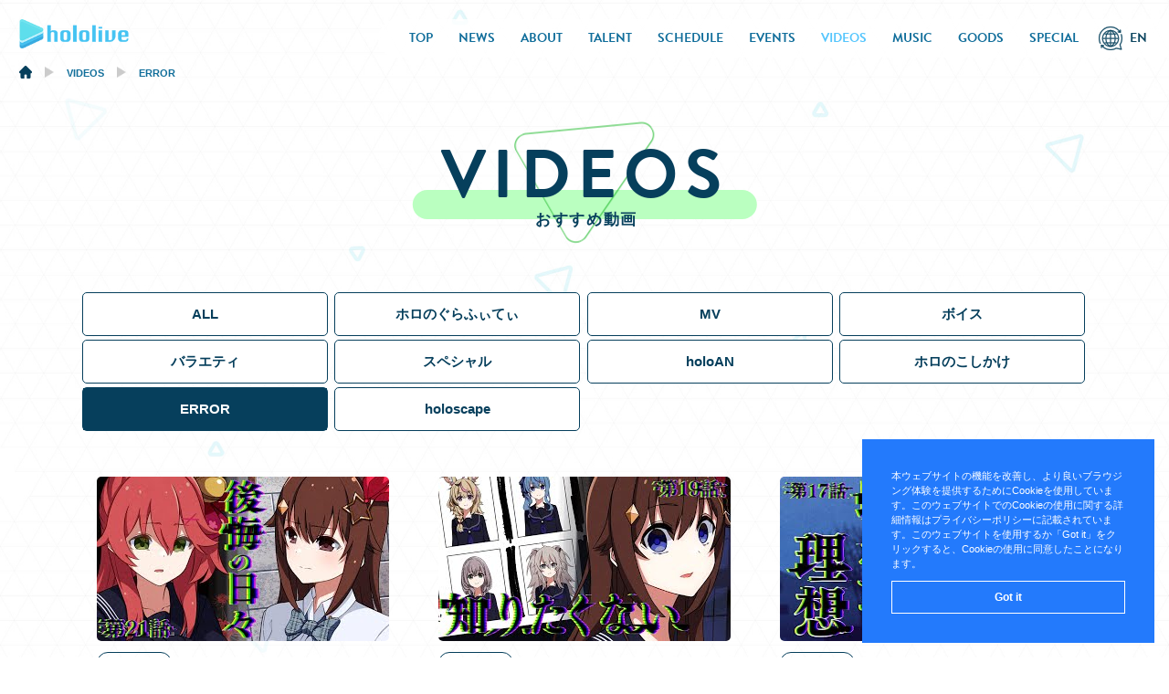

--- FILE ---
content_type: text/html; charset=UTF-8
request_url: https://hololive.hololivepro.com/videos?v_cat=error&paged=2
body_size: 35604
content:

<!DOCTYPE html>
<html lang="ja">

<head>
<!-- Global site tag (gtag.js) - Google Analytics -->
<script async src="https://www.googletagmanager.com/gtag/js?id=G-ZY0CGN7WFD"></script>
<script>
  window.dataLayer = window.dataLayer || [];
  function gtag(){dataLayer.push(arguments);}
  gtag('js', new Date());
  gtag('config', 'G-ZY0CGN7WFD');
</script>

<meta charset="UTF-8">

<link rel="canonical" href="https://hololive.hololivepro.com/videos/">

<meta name="viewport" content="width=device-width,initial-scale=1.0">
<meta http-equiv="X-UA-Compatible" content="IE=edge">

<!--ja-->
<meta name="description" content="ホロライブプロダクションの女性VTuberタレントグループ「hololive（ホロライブ）」の公式サイトです。このページではおすすめ動画(ERROR)(2ページ目)を掲載しています。">
<!--ja-->


<!--ja-->
<title>おすすめ動画(ERROR)(2ページ目) | hololive（ホロライブ）公式サイト</title>
<!--ja-->


<!-- Facebook OGP -->
<!--ja-->
<meta property="og:title" content="おすすめ動画(ERROR)(2ページ目) | hololive（ホロライブ）公式サイト">
<!--ja-->

<meta property="og:url" content="https://hololive.hololivepro.com/videos/">


<!--ja-->
<meta property="og:description" content="ホロライブプロダクションの女性VTuberタレントグループ「hololive（ホロライブ）」の公式サイトです。このページではおすすめ動画(ERROR)(2ページ目)を掲載しています。">
<!--ja-->
<meta property="og:image" content="https://hololive.hololivepro.com/wp-content/themes/hololive/images/ogp.jpg">
<meta property="og:type" content="website">
<meta property="og:locale" content="ja_JP">
<!-- Facebook OGP -->
<!-- Twitter OGP -->
<meta name="twitter:card" content="summary_large_image">
<meta property="og:image" content="https://hololive.hololivepro.com/wp-content/themes/hololive/images/ogp.jpg">
<!-- Twitter OGP -->


<link rel="shortcut icon" href="https://hololive.hololivepro.com/wp-content/themes/hololive/images/favicon.ico"/>

<link href="https://hololive.hololivepro.com/wp-content/themes/hololive/css/reset.css" rel="stylesheet" type="text/css" media="all" />
<link href="https://hololive.hololivepro.com/wp-content/themes/hololive/css/common.css?0318" rel="stylesheet" type="text/css" media="all" />
<link href="https://hololive.hololivepro.com/wp-content/themes/hololive/css/swiper.css" rel="stylesheet" type="text/css"/>
<link href="https://hololive.hololivepro.com/wp-content/themes/hololive/css/pages.css?0318" rel="stylesheet" type="text/css" media="all" />

<link rel="stylesheet" href="https://use.typekit.net/jfs6aei.css">

<link href="https://fonts.googleapis.com/css2?family=Josefin+Sans:wght@100;200;300;400;500;600;700&display=swap" rel="stylesheet">
<link href="https://fonts.googleapis.com/css2?family=Poppins:wght@100;200;300;400;500;600;700;800;900&display=swap" rel="stylesheet">
<link href="https://fonts.googleapis.com/css2?family=Noto+Sans+JP:wght@100;300;400;500;700;900&display=swap" rel="stylesheet">

<link rel="preload" href="https://hololive.hololivepro.com/wp-content/themes/hololive/images/icon_lang_hov_head.png" as="image">
<link rel="preload" href="https://hololive.hololivepro.com/wp-content/themes/hololive/images/icon_lang_hov_foot.png" as="image">

<meta name='robots' content='max-image-preview:large' />
<link rel="alternate" type="application/rss+xml" title="hololive（ホロライブ）公式サイト &raquo; VIDEOS フィード" href="https://hololive.hololivepro.com/videos/feed/" />
<style id='wp-img-auto-sizes-contain-inline-css' type='text/css'>
img:is([sizes=auto i],[sizes^="auto," i]){contain-intrinsic-size:3000px 1500px}
/*# sourceURL=wp-img-auto-sizes-contain-inline-css */
</style>
<style id='wp-block-library-inline-css' type='text/css'>
:root{--wp-block-synced-color:#7a00df;--wp-block-synced-color--rgb:122,0,223;--wp-bound-block-color:var(--wp-block-synced-color);--wp-editor-canvas-background:#ddd;--wp-admin-theme-color:#007cba;--wp-admin-theme-color--rgb:0,124,186;--wp-admin-theme-color-darker-10:#006ba1;--wp-admin-theme-color-darker-10--rgb:0,107,160.5;--wp-admin-theme-color-darker-20:#005a87;--wp-admin-theme-color-darker-20--rgb:0,90,135;--wp-admin-border-width-focus:2px}@media (min-resolution:192dpi){:root{--wp-admin-border-width-focus:1.5px}}.wp-element-button{cursor:pointer}:root .has-very-light-gray-background-color{background-color:#eee}:root .has-very-dark-gray-background-color{background-color:#313131}:root .has-very-light-gray-color{color:#eee}:root .has-very-dark-gray-color{color:#313131}:root .has-vivid-green-cyan-to-vivid-cyan-blue-gradient-background{background:linear-gradient(135deg,#00d084,#0693e3)}:root .has-purple-crush-gradient-background{background:linear-gradient(135deg,#34e2e4,#4721fb 50%,#ab1dfe)}:root .has-hazy-dawn-gradient-background{background:linear-gradient(135deg,#faaca8,#dad0ec)}:root .has-subdued-olive-gradient-background{background:linear-gradient(135deg,#fafae1,#67a671)}:root .has-atomic-cream-gradient-background{background:linear-gradient(135deg,#fdd79a,#004a59)}:root .has-nightshade-gradient-background{background:linear-gradient(135deg,#330968,#31cdcf)}:root .has-midnight-gradient-background{background:linear-gradient(135deg,#020381,#2874fc)}:root{--wp--preset--font-size--normal:16px;--wp--preset--font-size--huge:42px}.has-regular-font-size{font-size:1em}.has-larger-font-size{font-size:2.625em}.has-normal-font-size{font-size:var(--wp--preset--font-size--normal)}.has-huge-font-size{font-size:var(--wp--preset--font-size--huge)}.has-text-align-center{text-align:center}.has-text-align-left{text-align:left}.has-text-align-right{text-align:right}.has-fit-text{white-space:nowrap!important}#end-resizable-editor-section{display:none}.aligncenter{clear:both}.items-justified-left{justify-content:flex-start}.items-justified-center{justify-content:center}.items-justified-right{justify-content:flex-end}.items-justified-space-between{justify-content:space-between}.screen-reader-text{border:0;clip-path:inset(50%);height:1px;margin:-1px;overflow:hidden;padding:0;position:absolute;width:1px;word-wrap:normal!important}.screen-reader-text:focus{background-color:#ddd;clip-path:none;color:#444;display:block;font-size:1em;height:auto;left:5px;line-height:normal;padding:15px 23px 14px;text-decoration:none;top:5px;width:auto;z-index:100000}html :where(.has-border-color){border-style:solid}html :where([style*=border-top-color]){border-top-style:solid}html :where([style*=border-right-color]){border-right-style:solid}html :where([style*=border-bottom-color]){border-bottom-style:solid}html :where([style*=border-left-color]){border-left-style:solid}html :where([style*=border-width]){border-style:solid}html :where([style*=border-top-width]){border-top-style:solid}html :where([style*=border-right-width]){border-right-style:solid}html :where([style*=border-bottom-width]){border-bottom-style:solid}html :where([style*=border-left-width]){border-left-style:solid}html :where(img[class*=wp-image-]){height:auto;max-width:100%}:where(figure){margin:0 0 1em}html :where(.is-position-sticky){--wp-admin--admin-bar--position-offset:var(--wp-admin--admin-bar--height,0px)}@media screen and (max-width:600px){html :where(.is-position-sticky){--wp-admin--admin-bar--position-offset:0px}}

/*# sourceURL=wp-block-library-inline-css */
</style><style id='global-styles-inline-css' type='text/css'>
:root{--wp--preset--aspect-ratio--square: 1;--wp--preset--aspect-ratio--4-3: 4/3;--wp--preset--aspect-ratio--3-4: 3/4;--wp--preset--aspect-ratio--3-2: 3/2;--wp--preset--aspect-ratio--2-3: 2/3;--wp--preset--aspect-ratio--16-9: 16/9;--wp--preset--aspect-ratio--9-16: 9/16;--wp--preset--color--black: #000000;--wp--preset--color--cyan-bluish-gray: #abb8c3;--wp--preset--color--white: #ffffff;--wp--preset--color--pale-pink: #f78da7;--wp--preset--color--vivid-red: #cf2e2e;--wp--preset--color--luminous-vivid-orange: #ff6900;--wp--preset--color--luminous-vivid-amber: #fcb900;--wp--preset--color--light-green-cyan: #7bdcb5;--wp--preset--color--vivid-green-cyan: #00d084;--wp--preset--color--pale-cyan-blue: #8ed1fc;--wp--preset--color--vivid-cyan-blue: #0693e3;--wp--preset--color--vivid-purple: #9b51e0;--wp--preset--gradient--vivid-cyan-blue-to-vivid-purple: linear-gradient(135deg,rgb(6,147,227) 0%,rgb(155,81,224) 100%);--wp--preset--gradient--light-green-cyan-to-vivid-green-cyan: linear-gradient(135deg,rgb(122,220,180) 0%,rgb(0,208,130) 100%);--wp--preset--gradient--luminous-vivid-amber-to-luminous-vivid-orange: linear-gradient(135deg,rgb(252,185,0) 0%,rgb(255,105,0) 100%);--wp--preset--gradient--luminous-vivid-orange-to-vivid-red: linear-gradient(135deg,rgb(255,105,0) 0%,rgb(207,46,46) 100%);--wp--preset--gradient--very-light-gray-to-cyan-bluish-gray: linear-gradient(135deg,rgb(238,238,238) 0%,rgb(169,184,195) 100%);--wp--preset--gradient--cool-to-warm-spectrum: linear-gradient(135deg,rgb(74,234,220) 0%,rgb(151,120,209) 20%,rgb(207,42,186) 40%,rgb(238,44,130) 60%,rgb(251,105,98) 80%,rgb(254,248,76) 100%);--wp--preset--gradient--blush-light-purple: linear-gradient(135deg,rgb(255,206,236) 0%,rgb(152,150,240) 100%);--wp--preset--gradient--blush-bordeaux: linear-gradient(135deg,rgb(254,205,165) 0%,rgb(254,45,45) 50%,rgb(107,0,62) 100%);--wp--preset--gradient--luminous-dusk: linear-gradient(135deg,rgb(255,203,112) 0%,rgb(199,81,192) 50%,rgb(65,88,208) 100%);--wp--preset--gradient--pale-ocean: linear-gradient(135deg,rgb(255,245,203) 0%,rgb(182,227,212) 50%,rgb(51,167,181) 100%);--wp--preset--gradient--electric-grass: linear-gradient(135deg,rgb(202,248,128) 0%,rgb(113,206,126) 100%);--wp--preset--gradient--midnight: linear-gradient(135deg,rgb(2,3,129) 0%,rgb(40,116,252) 100%);--wp--preset--font-size--small: 13px;--wp--preset--font-size--medium: 20px;--wp--preset--font-size--large: 36px;--wp--preset--font-size--x-large: 42px;--wp--preset--spacing--20: 0.44rem;--wp--preset--spacing--30: 0.67rem;--wp--preset--spacing--40: 1rem;--wp--preset--spacing--50: 1.5rem;--wp--preset--spacing--60: 2.25rem;--wp--preset--spacing--70: 3.38rem;--wp--preset--spacing--80: 5.06rem;--wp--preset--shadow--natural: 6px 6px 9px rgba(0, 0, 0, 0.2);--wp--preset--shadow--deep: 12px 12px 50px rgba(0, 0, 0, 0.4);--wp--preset--shadow--sharp: 6px 6px 0px rgba(0, 0, 0, 0.2);--wp--preset--shadow--outlined: 6px 6px 0px -3px rgb(255, 255, 255), 6px 6px rgb(0, 0, 0);--wp--preset--shadow--crisp: 6px 6px 0px rgb(0, 0, 0);}:where(.is-layout-flex){gap: 0.5em;}:where(.is-layout-grid){gap: 0.5em;}body .is-layout-flex{display: flex;}.is-layout-flex{flex-wrap: wrap;align-items: center;}.is-layout-flex > :is(*, div){margin: 0;}body .is-layout-grid{display: grid;}.is-layout-grid > :is(*, div){margin: 0;}:where(.wp-block-columns.is-layout-flex){gap: 2em;}:where(.wp-block-columns.is-layout-grid){gap: 2em;}:where(.wp-block-post-template.is-layout-flex){gap: 1.25em;}:where(.wp-block-post-template.is-layout-grid){gap: 1.25em;}.has-black-color{color: var(--wp--preset--color--black) !important;}.has-cyan-bluish-gray-color{color: var(--wp--preset--color--cyan-bluish-gray) !important;}.has-white-color{color: var(--wp--preset--color--white) !important;}.has-pale-pink-color{color: var(--wp--preset--color--pale-pink) !important;}.has-vivid-red-color{color: var(--wp--preset--color--vivid-red) !important;}.has-luminous-vivid-orange-color{color: var(--wp--preset--color--luminous-vivid-orange) !important;}.has-luminous-vivid-amber-color{color: var(--wp--preset--color--luminous-vivid-amber) !important;}.has-light-green-cyan-color{color: var(--wp--preset--color--light-green-cyan) !important;}.has-vivid-green-cyan-color{color: var(--wp--preset--color--vivid-green-cyan) !important;}.has-pale-cyan-blue-color{color: var(--wp--preset--color--pale-cyan-blue) !important;}.has-vivid-cyan-blue-color{color: var(--wp--preset--color--vivid-cyan-blue) !important;}.has-vivid-purple-color{color: var(--wp--preset--color--vivid-purple) !important;}.has-black-background-color{background-color: var(--wp--preset--color--black) !important;}.has-cyan-bluish-gray-background-color{background-color: var(--wp--preset--color--cyan-bluish-gray) !important;}.has-white-background-color{background-color: var(--wp--preset--color--white) !important;}.has-pale-pink-background-color{background-color: var(--wp--preset--color--pale-pink) !important;}.has-vivid-red-background-color{background-color: var(--wp--preset--color--vivid-red) !important;}.has-luminous-vivid-orange-background-color{background-color: var(--wp--preset--color--luminous-vivid-orange) !important;}.has-luminous-vivid-amber-background-color{background-color: var(--wp--preset--color--luminous-vivid-amber) !important;}.has-light-green-cyan-background-color{background-color: var(--wp--preset--color--light-green-cyan) !important;}.has-vivid-green-cyan-background-color{background-color: var(--wp--preset--color--vivid-green-cyan) !important;}.has-pale-cyan-blue-background-color{background-color: var(--wp--preset--color--pale-cyan-blue) !important;}.has-vivid-cyan-blue-background-color{background-color: var(--wp--preset--color--vivid-cyan-blue) !important;}.has-vivid-purple-background-color{background-color: var(--wp--preset--color--vivid-purple) !important;}.has-black-border-color{border-color: var(--wp--preset--color--black) !important;}.has-cyan-bluish-gray-border-color{border-color: var(--wp--preset--color--cyan-bluish-gray) !important;}.has-white-border-color{border-color: var(--wp--preset--color--white) !important;}.has-pale-pink-border-color{border-color: var(--wp--preset--color--pale-pink) !important;}.has-vivid-red-border-color{border-color: var(--wp--preset--color--vivid-red) !important;}.has-luminous-vivid-orange-border-color{border-color: var(--wp--preset--color--luminous-vivid-orange) !important;}.has-luminous-vivid-amber-border-color{border-color: var(--wp--preset--color--luminous-vivid-amber) !important;}.has-light-green-cyan-border-color{border-color: var(--wp--preset--color--light-green-cyan) !important;}.has-vivid-green-cyan-border-color{border-color: var(--wp--preset--color--vivid-green-cyan) !important;}.has-pale-cyan-blue-border-color{border-color: var(--wp--preset--color--pale-cyan-blue) !important;}.has-vivid-cyan-blue-border-color{border-color: var(--wp--preset--color--vivid-cyan-blue) !important;}.has-vivid-purple-border-color{border-color: var(--wp--preset--color--vivid-purple) !important;}.has-vivid-cyan-blue-to-vivid-purple-gradient-background{background: var(--wp--preset--gradient--vivid-cyan-blue-to-vivid-purple) !important;}.has-light-green-cyan-to-vivid-green-cyan-gradient-background{background: var(--wp--preset--gradient--light-green-cyan-to-vivid-green-cyan) !important;}.has-luminous-vivid-amber-to-luminous-vivid-orange-gradient-background{background: var(--wp--preset--gradient--luminous-vivid-amber-to-luminous-vivid-orange) !important;}.has-luminous-vivid-orange-to-vivid-red-gradient-background{background: var(--wp--preset--gradient--luminous-vivid-orange-to-vivid-red) !important;}.has-very-light-gray-to-cyan-bluish-gray-gradient-background{background: var(--wp--preset--gradient--very-light-gray-to-cyan-bluish-gray) !important;}.has-cool-to-warm-spectrum-gradient-background{background: var(--wp--preset--gradient--cool-to-warm-spectrum) !important;}.has-blush-light-purple-gradient-background{background: var(--wp--preset--gradient--blush-light-purple) !important;}.has-blush-bordeaux-gradient-background{background: var(--wp--preset--gradient--blush-bordeaux) !important;}.has-luminous-dusk-gradient-background{background: var(--wp--preset--gradient--luminous-dusk) !important;}.has-pale-ocean-gradient-background{background: var(--wp--preset--gradient--pale-ocean) !important;}.has-electric-grass-gradient-background{background: var(--wp--preset--gradient--electric-grass) !important;}.has-midnight-gradient-background{background: var(--wp--preset--gradient--midnight) !important;}.has-small-font-size{font-size: var(--wp--preset--font-size--small) !important;}.has-medium-font-size{font-size: var(--wp--preset--font-size--medium) !important;}.has-large-font-size{font-size: var(--wp--preset--font-size--large) !important;}.has-x-large-font-size{font-size: var(--wp--preset--font-size--x-large) !important;}
/*# sourceURL=global-styles-inline-css */
</style>

<style id='classic-theme-styles-inline-css' type='text/css'>
/*! This file is auto-generated */
.wp-block-button__link{color:#fff;background-color:#32373c;border-radius:9999px;box-shadow:none;text-decoration:none;padding:calc(.667em + 2px) calc(1.333em + 2px);font-size:1.125em}.wp-block-file__button{background:#32373c;color:#fff;text-decoration:none}
/*# sourceURL=/wp-includes/css/classic-themes.min.css */
</style>
<link rel='stylesheet' id='bogo-css' href='https://hololive.hololivepro.com/wp-content/plugins/bogo/includes/css/style.css?ver=3.8.2' type='text/css' media='all' />
<link rel='stylesheet' id='contact-form-7-css' href='https://hololive.hololivepro.com/wp-content/plugins/contact-form-7/includes/css/styles.css?ver=6.1.1' type='text/css' media='all' />
<link rel="https://api.w.org/" href="https://hololive.hololivepro.com/wp-json/" /><link rel="EditURI" type="application/rsd+xml" title="RSD" href="https://hololive.hololivepro.com/xmlrpc.php?rsd" />
<meta name="generator" content="WordPress 6.9" />
<link rel="alternate" hreflang="id-ID" href="https://hololive.hololivepro.com/id/videos?v_cat=error&#038;paged=2" />
<link rel="alternate" hreflang="ja" href="https://hololive.hololivepro.com/videos?v_cat=error&#038;paged=2" />
<link rel="alternate" hreflang="en-US" href="https://hololive.hololivepro.com/en/videos?v_cat=error&#038;paged=2" />
</head>


        <body class="in preload">

<div id="container">

<!--****************************** HEADER ******************************-->

<header class="clearfix">

	  <h1><a href="https://hololive.hololivepro.com"><img src="https://hololive.hololivepro.com/wp-content/themes/hololive/images/head_l_in.png" alt="hololive"></a></h1>
	

  <div class="toggle_nav">
  <div class="nav_trigger"><span class="nav_icon"></span></div>
    <nav class="nav">
      <ul class="global">
	          <li><a href="https://hololive.hololivepro.com" >TOP</a></li>
        <li><a href="https://hololive.hololivepro.com/news" >NEWS</a></li>
        <li><a href="https://hololive.hololivepro.com/about" >ABOUT</a></li>
        <li><a href="https://hololive.hololivepro.com/talents" >TALENT</a></li>
        <li><a href="https://hololive.hololivepro.com/schedule" >SCHEDULE</a></li>
        <li><a href="https://hololive.hololivepro.com/events" >EVENTS</a></li>
        <li><a href="https://hololive.hololivepro.com/videos"  class="active">VIDEOS</a></li>
        <li><a href="https://hololive.hololivepro.com/music" >MUSIC</a></li>
        <li><a href="https://hololive.hololivepro.com/goods" >GOODS</a></li>
        <li><a href="https://hololive.hololivepro.com/special" >SPECIAL</a></li> 
	  		<li class="lang_switch">

				  <div class="lang_box">
          <ul class="bogo-language-switcher list-view"><li class="en-US en first"><span class="bogo-language-name"><a rel="alternate" hreflang="en-US" href="https://hololive.hololivepro.com/en/videos?v_cat=error&#038;paged=2" title="EN">EN</a></span></li>

<li class="ja current last"><span class="bogo-language-name"><a rel="alternate" hreflang="ja" href="https://hololive.hololivepro.com/videos?v_cat=error&#038;paged=2" title="JP" class="current" aria-current="page">日本語</a></span></li>
</ul>				  </div>
								
		</li>
      </ul>
    </nav>
  </div>
  
</header>
<!--****************************** HEADER ******************************-->

<!--　breadcrumb -->
  <div class="header_breadcrumb_area">
  <div class="breadcrumb">
<!-- Breadcrumb NavXT 7.4.1 -->
<span property="itemListElement" typeof="ListItem"><a property="item" typeof="WebPage" title="Go to hololive（ホロライブ）公式サイト." href="https://hololive.hololivepro.com" class="home" ><span property="name"><img src="https://hololive.hololivepro.com/wp-content/themes/hololive/images/icon_home.png"></span></a><meta property="position" content="1"></span><span class="and"><img src="https://hololive.hololivepro.com/wp-content/themes/hololive/images/arrow_g.png"></span><span property="itemListElement" typeof="ListItem"><a property="item" typeof="WebPage" title="Go to VIDEOS." href="https://hololive.hololivepro.com/videos/" class="archive post-videos-archive" ><span property="name">VIDEOS</span></a><meta property="position" content="2"></span><span class="and"><img src="https://hololive.hololivepro.com/wp-content/themes/hololive/images/arrow_g.png"></span><span property="itemListElement" typeof="ListItem"><span property="name">ERROR</span><meta property="position" content="3"></span></div>
</div>
<!--　breadcrumb -->
<!--****************************** MAIN ******************************-->

<main>

<!--in tit-->
<div class="in_tit_box green fade_t">
<h2 class="in_tit">VIDEOS<span class="s_txt">おすすめ動画</span></h2>
</div>
<!--in tit-->


<!--tag-->
<section id="nav_tag" class="videos fade_l">
<ul class="clearfix">

<li><a href="https://hololive.hololivepro.com/videos">ALL</a></li>


<li >
<a href="https://hololive.hololivepro.com/videos?v_cat=holonograffiti">ホロのぐらふぃてぃ</a>
</li>

  
  

<li >
<a href="https://hololive.hololivepro.com/videos?v_cat=mv">MV</a>
</li>

  
  

<li >
<a href="https://hololive.hololivepro.com/videos?v_cat=voice">ボイス</a>
</li>

  
  

<li >
<a href="https://hololive.hololivepro.com/videos?v_cat=assorted-videos">バラエティ</a>
</li>

  
  

<li >
<a href="https://hololive.hololivepro.com/videos?v_cat=special">スペシャル</a>
</li>

  
  

<li >
<a href="https://hololive.hololivepro.com/videos?v_cat=holoan">holoAN</a>
</li>

  
  

<li >
<a href="https://hololive.hololivepro.com/videos?v_cat=holo-no-koshikake">ホロのこしかけ</a>
</li>

  
  

<li class="current-cat">
<a href="https://hololive.hololivepro.com/videos?v_cat=error">ERROR</a>
</li>

  
  

<li >
<a href="https://hololive.hololivepro.com/videos?v_cat=holoscape">holoscape</a>
</li>

  
  

</ul>
</section>
<!--tag-->


<!--videos-->
<div class="in_videos fade_b imgarea100">
<div class="container">

<ul class="videos_list clearfix">




<li>
<a href="https://www.youtube.com/watch?v=TeDNBzgxWhQ" target="_blank">
<figure>
<img src="https://i3.ytimg.com/vi/TeDNBzgxWhQ/mqdefault.jpg">
</figure>
<p class="v_cat">ERROR</p><div class="txt_box">
<h3>【漫画】hololiveERROR 第21話「後悔の日々」</h3>
</div>
</a>
</li>

<li>
<a href="https://www.youtube.com/watch?v=Y_reo3Z-eOA" target="_blank">
<figure>
<img src="https://i3.ytimg.com/vi/Y_reo3Z-eOA/mqdefault.jpg">
</figure>
<p class="v_cat">ERROR</p><div class="txt_box">
<h3>【漫画】hololiveERROR 第19話「知りたくない」</h3>
</div>
</a>
</li>

<li>
<a href="https://www.youtube.com/watch?v=4hEJaLgOJ9Q" target="_blank">
<figure>
<img src="https://i3.ytimg.com/vi/4hEJaLgOJ9Q/mqdefault.jpg">
</figure>
<p class="v_cat">ERROR</p><div class="txt_box">
<h3>【漫画】hololiveERROR 第17話「壊れた理想」</h3>
</div>
</a>
</li>

<li>
<a href="https://www.youtube.com/watch?v=U2Zy9_OAdEs" target="_blank">
<figure>
<img src="https://i3.ytimg.com/vi/U2Zy9_OAdEs/mqdefault.jpg">
</figure>
<p class="v_cat">スペシャル</p><p class="v_cat">ERROR</p><div class="txt_box">
<h3>【漫画】#hololiveERROR 1~16話を同時視聴で一気見！/Watchalong [ 現代編・過去編・電車編 ]</h3>
</div>
</a>
</li>

<li>
<a href="https://www.youtube.com/watch?v=At7j9dtoeqk" target="_blank">
<figure>
<img src="https://i3.ytimg.com/vi/At7j9dtoeqk/mqdefault.jpg">
</figure>
<p class="v_cat">ERROR</p><div class="txt_box">
<h3>【漫画】hololiveERROR 第16話「本当の私」</h3>
</div>
</a>
</li>

<li>
<a href="https://www.youtube.com/watch?v=RW_V5LlWIgc" target="_blank">
<figure>
<img src="https://i3.ytimg.com/vi/RW_V5LlWIgc/mqdefault.jpg">
</figure>
<p class="v_cat">ERROR</p><div class="txt_box">
<h3>【漫画】hololiveERROR 第15話「どうして？」</h3>
</div>
</a>
</li>

<li>
<a href="https://www.youtube.com/watch?v=_G5fNc_5Brk" target="_blank">
<figure>
<img src="https://i3.ytimg.com/vi/_G5fNc_5Brk/mqdefault.jpg">
</figure>
<p class="v_cat">ERROR</p><div class="txt_box">
<h3>【漫画】hololiveERROR 第14話「何時かの記憶」</h3>
</div>
</a>
</li>

<li>
<a href="https://www.youtube.com/watch?v=dqvBkUkFkUU" target="_blank">
<figure>
<img src="https://i3.ytimg.com/vi/dqvBkUkFkUU/mqdefault.jpg">
</figure>
<p class="v_cat">ERROR</p><div class="txt_box">
<h3>【漫画】hololiveERROR 第13話「友架の痕跡」</h3>
</div>
</a>
</li>

<li>
<a href="https://www.youtube.com/watch?v=VNX_EOB_tMY" target="_blank">
<figure>
<img src="https://i3.ytimg.com/vi/VNX_EOB_tMY/mqdefault.jpg">
</figure>
<p class="v_cat">ERROR</p><div class="txt_box">
<h3>【漫画】hololiveERROR 第12話「私じゃない」</h3>
</div>
</a>
</li>

<li>
<a href="https://www.youtube.com/watch?v=8CyVESdTVLg" target="_blank">
<figure>
<img src="https://i3.ytimg.com/vi/8CyVESdTVLg/mqdefault.jpg">
</figure>
<p class="v_cat">ERROR</p><div class="txt_box">
<h3>【漫画】hololiveERROR 第11話「幽霊列車」</h3>
</div>
</a>
</li>

<li>
<a href="https://www.youtube.com/watch?v=F2nUO5cx4YM" target="_blank">
<figure>
<img src="https://i3.ytimg.com/vi/F2nUO5cx4YM/mqdefault.jpg">
</figure>
<p class="v_cat">ERROR</p><div class="txt_box">
<h3>【漫画】hololiveERROR 第10話「日常的ERROR」</h3>
</div>
</a>
</li>

<li>
<a href="https://www.youtube.com/watch?v=0Y9kBfTIi4c" target="_blank">
<figure>
<img src="https://i3.ytimg.com/vi/0Y9kBfTIi4c/mqdefault.jpg">
</figure>
<p class="v_cat">ERROR</p><div class="txt_box">
<h3>【漫画】hololiveERROR 第9話「青上駅の亡霊」</h3>
</div>
</a>
</li>


</ul>

<div class="paging">
<div id="pagination">
<a class="prev page-numbers" href="https://hololive.hololivepro.com/videos/?v_cat=error"><img src="https://hololive.hololivepro.com/wp-content/themes/hololive/images/page_prev.png"></a>
<a class="page-numbers" href="https://hololive.hololivepro.com/videos/?v_cat=error">1</a>
<span aria-current="page" class="page-numbers current">2</span>
<a class="page-numbers" href="https://hololive.hololivepro.com/videos/?v_cat=error&#038;paged=3">3</a>
<a class="page-numbers" href="https://hololive.hololivepro.com/videos/?v_cat=error&#038;paged=4">4</a>
<a class="next page-numbers" href="https://hololive.hololivepro.com/videos/?v_cat=error&#038;paged=3"><img src="https://hololive.hololivepro.com/wp-content/themes/hololive/images/page_next.png"></a></div>
</div>




</div>
</div>
<!--videos-->


</main>
<!--****************************** MAIN ******************************-->




<!--　breadcrumb -->
<div class="breadcrumb-area">
<div class="breadcrumb">

<!-- Breadcrumb NavXT 7.4.1 -->
<span property="itemListElement" typeof="ListItem"><a property="item" typeof="WebPage" title="Go to hololive（ホロライブ）公式サイト." href="https://hololive.hololivepro.com" class="home" ><span property="name"><img src="https://hololive.hololivepro.com/wp-content/themes/hololive/images/icon_home.png"></span></a><meta property="position" content="1"></span><span class="and"><img src="https://hololive.hololivepro.com/wp-content/themes/hololive/images/arrow_g.png"></span><span property="itemListElement" typeof="ListItem"><a property="item" typeof="WebPage" title="Go to VIDEOS." href="https://hololive.hololivepro.com/videos/" class="archive post-videos-archive" ><span property="name">VIDEOS</span></a><meta property="position" content="2"></span><span class="and"><img src="https://hololive.hololivepro.com/wp-content/themes/hololive/images/arrow_g.png"></span><span property="itemListElement" typeof="ListItem"><span property="name">ERROR</span><meta property="position" content="3"></span></div>
</div>
<!--　breadcrumb -->

<!--****************************** FOOTER ******************************-->
<footer >
<div class="container">

<div class="page_top"><a href="#top"><img src="https://hololive.hololivepro.com/wp-content/themes/hololive/images/totop.png"></a></div>


<ul class="foot_sns">
<li><a href="https://twitter.com/hololivetv" target="_blank"><img src="https://hololive.hololivepro.com/wp-content/themes/hololive/images/f_icon_x.png" alt="Twitter"></a></li>
<li><a href="https://www.youtube.com/channel/UCJFZiqLMntJufDCHc6bQixg" target="_blank"><img src="https://hololive.hololivepro.com/wp-content/themes/hololive/images/f_icon_tube.png" alt="YouTube"></a></li>
<li><a href="https://hololive-fc.com/" target="_blank"><img src="https://hololive.hololivepro.com/wp-content/themes/hololive/images/f_icon_niconico.png" class="ニコニコ動画"></a></li>
</ul>

<div class="lang_switch_foot">
<ul class="bogo-language-switcher list-view"><li class="en-US en first"><span class="bogo-language-name"><a rel="alternate" hreflang="en-US" href="https://hololive.hololivepro.com/en/videos?v_cat=error&#038;paged=2" title="EN">EN</a></span></li>
<li class="id-ID id"><span class="bogo-language-name"><a rel="alternate" hreflang="id-ID" href="https://hololive.hololivepro.com/id/videos?v_cat=error&#038;paged=2" title="インドネシア語">Bahasa Indonesia</a></span></li>
<li class="ja current last"><span class="bogo-language-name"><a rel="alternate" hreflang="ja" href="https://hololive.hololivepro.com/videos?v_cat=error&#038;paged=2" title="JP" class="current" aria-current="page">日本語</a></span></li>
</ul></div>


<!-- ja -->
<ul class="list_01">
<li><a href="https://audition.hololivepro.com/" target="_blank">オーディション</a></li>
<li><a href="https://hololivepro.com/terms/" target="_blank">二次創作支援</a></li>
</ul>

<div class="pc_only">
<ul class="list_02">
<li><a href="https://cover-corp.com/" target="_blank">会社概要・採用情報</a></li>
<li><a href="https://cover-corp.com/privacy/" target="_blank">プライバシーポリシー</a></li>
<li><a href="https://hololivepro.com/question/" target="_blank">お問い合わせ</a></li>
</ul>
</div>

<div class="sp_only">
<ul class="list_02">
<li><a href="https://cover-corp.com/" target="_blank">会社概要・採用情報</a></li>
</ul>
<ul class="list_02">
<li><a href="https://cover-corp.com/privacy/" target="_blank">プライバシーポリシー</a></li>
<li><a href="https://hololivepro.com/question/" target="_blank">お問い合わせ</a></li>
</ul>
</div>

<div class="foot_logo">
<p>運営会社</p>
<figure><img src="https://hololive.hololivepro.com/wp-content/themes/hololive/images/foot_logo.png"></figure>
</div>
<!-- ja -->

<small class="foot_copy">
© COVER
</small>

</div>
</footer>
<!--****************************** FOOTER ******************************-->



</div><!--fade_container-->

<script src="https://hololive.hololivepro.com/wp-content/themes/hololive/js/jquery.min.js"></script>
<script type="text/javascript" src="https://hololive.hololivepro.com/wp-content/themes/hololive/js/jquery.easing.1.3.js"></script>
<script type="text/javascript" src="https://hololive.hololivepro.com/wp-content/themes/hololive/js/jquery.colorbox.js"></script>
<script type="text/javascript" src="https://hololive.hololivepro.com/wp-content/themes/hololive/js/jquery.matchHeight.js"></script>
<script type="text/javascript" src="https://hololive.hololivepro.com/wp-content/themes/hololive/js/script.js?0214"></script>





<script>
$(window).load(function() {
  $('#nav_tag li a').matchHeight({byRow: true});
});
</script>

<script>
$(window).load(function() {
  $('.in_videos .videos_list li').matchHeight({byRow: true});
  $('.in_videos .videos_list li a').matchHeight({byRow: true});
});
</script>






<link rel="stylesheet" type="text/css" href="https://cdn.jsdelivr.net/npm/cookieconsent@3/build/cookieconsent.min.css" />
<script src="https://cdn.jsdelivr.net/npm/cookieconsent@3/build/cookieconsent.min.js" data-cfasync="false"></script>
<script>
window.cookieconsent.initialise({
  "palette": {
    "popup": {
      "background": "#237afc"
    },
    "button": {
      "background": "transparent",
      "text": "#fff",
      "border": "#fff"
    }
  },
  "showLink": false,
  "position": "bottom-right",
  "content": {
    "message": "本ウェブサイトの機能を改善し、より良いブラウジング体験を提供するためにCookieを使用しています。このウェブサイトでのCookieの使用に関する詳細情報はプライバシーポリシーに記載されています。このウェブサイトを使用するか「Got it」をクリックすると、Cookieの使用に同意したことになります。",
	"dismiss": "Got it"
  }
});
</script>

<script type="speculationrules">
{"prefetch":[{"source":"document","where":{"and":[{"href_matches":"/*"},{"not":{"href_matches":["/wp-*.php","/wp-admin/*","/wp-content/uploads/*","/wp-content/*","/wp-content/plugins/*","/wp-content/themes/hololive/*","/*\\?(.+)"]}},{"not":{"selector_matches":"a[rel~=\"nofollow\"]"}},{"not":{"selector_matches":".no-prefetch, .no-prefetch a"}}]},"eagerness":"conservative"}]}
</script>
<script type="text/javascript" src="https://hololive.hololivepro.com/wp-includes/js/dist/hooks.min.js?ver=dd5603f07f9220ed27f1" id="wp-hooks-js"></script>
<script type="text/javascript" src="https://hololive.hololivepro.com/wp-includes/js/dist/i18n.min.js?ver=c26c3dc7bed366793375" id="wp-i18n-js"></script>
<script type="text/javascript" id="wp-i18n-js-after">
/* <![CDATA[ */
wp.i18n.setLocaleData( { 'text direction\u0004ltr': [ 'ltr' ] } );
//# sourceURL=wp-i18n-js-after
/* ]]> */
</script>
<script type="text/javascript" src="https://hololive.hololivepro.com/wp-content/plugins/contact-form-7/includes/swv/js/index.js?ver=6.1.1" id="swv-js"></script>
<script type="text/javascript" id="contact-form-7-js-translations">
/* <![CDATA[ */
( function( domain, translations ) {
	var localeData = translations.locale_data[ domain ] || translations.locale_data.messages;
	localeData[""].domain = domain;
	wp.i18n.setLocaleData( localeData, domain );
} )( "contact-form-7", {"translation-revision-date":"2025-08-05 08:50:03+0000","generator":"GlotPress\/4.0.1","domain":"messages","locale_data":{"messages":{"":{"domain":"messages","plural-forms":"nplurals=1; plural=0;","lang":"ja_JP"},"This contact form is placed in the wrong place.":["\u3053\u306e\u30b3\u30f3\u30bf\u30af\u30c8\u30d5\u30a9\u30fc\u30e0\u306f\u9593\u9055\u3063\u305f\u4f4d\u7f6e\u306b\u7f6e\u304b\u308c\u3066\u3044\u307e\u3059\u3002"],"Error:":["\u30a8\u30e9\u30fc:"]}},"comment":{"reference":"includes\/js\/index.js"}} );
//# sourceURL=contact-form-7-js-translations
/* ]]> */
</script>
<script type="text/javascript" id="contact-form-7-js-before">
/* <![CDATA[ */
var wpcf7 = {
    "api": {
        "root": "https:\/\/hololive.hololivepro.com\/wp-json\/",
        "namespace": "contact-form-7\/v1"
    }
};
//# sourceURL=contact-form-7-js-before
/* ]]> */
</script>
<script type="text/javascript" src="https://hololive.hololivepro.com/wp-content/plugins/contact-form-7/includes/js/index.js?ver=6.1.1" id="contact-form-7-js"></script>
</body>
</html>

--- FILE ---
content_type: text/css
request_url: https://hololive.hololivepro.com/wp-content/themes/hololive/css/common.css?0318
body_size: 3769
content:
@charset "utf-8";
*{ box-sizing: border-box;}

/* =base
------------------------------------------------------------------------------------------*/
body {
	text-align: center;
	font-family: "游ゴシック Medium", "Yu Gothic Medium", "游ゴシック体", YuGothic, sans-serif;
    font-weight: 500;
	font-size: 15px;
	line-height: 1.5em;
    font-feature-settings : "palt"; 
	color: #000;
	background-color: #fff;
	height: 100%;
	background-image:url("../images/fixed_bg.jpg");
	background-attachment: fixed;
    background-repeat: no-repeat;
    background-size: cover;
}
html {overflow-y:scroll; height:100%;}

a {color: #000;text-decoration: none; outline:none; transition: 0.2s;}
a:hover {transition: 0.2s;}
a.active{}
/*
a:hover img{opacity:0.9;filter: alpha(opacity=90);}
*/
.pc_only{ display:block !important;}
.sp_only{ display:none !important;}

.pc_only2{ display:block !important;}
.sp_only2{ display:none !important;}


#container{ position:relative; z-index:999;}

@media only screen and (max-width: 1200px){
.pc_only2{ display:none !important;}
.sp_only2{ display:block !important;}
}


@media only screen and (max-width: 768px){
body{ background-image: none;}
body:before{ content: "";
    position: fixed;
    top: 0;
    left: 0;
    background-image: url(../images/fixed_bg_sp.jpg);
    background-position: center;
    background-size: cover;
    background-repeat: no-repeat;
    width: 100%;
    height: 100%;
    z-index: -1;}

.pc_only{ display:none !important;}
.sp_only{ display:block !important;}
}


/* =黒背景
------------------------------------------------------------------------------------------*/
body.b_contents{background-image: url(../images/fixed_bg_black.png); background-color: #292929; color: #fff;}
body.b_contents .breadcrumb .home img{filter: brightness(0) invert(1);}
body.b_contents .breadcrumb,
body.b_contents .breadcrumb a,
body.b_contents .audition.single{color: #fff;}
body.b_contents .toggle_nav{background-color: #fff;}

@media only screen and (max-width: 768px){
  body.b_contents{background-image: none;}
  body.b_contents:before{background-image: url(../images/fixed_bg_black_sp.png);}
}



/* =fade
------------------------------------------------------------------------------------------*/
#js_fade2 {position : fixed;top : 0; left: 0;width: 100%; height : 100%;background-color: #fff;background-image : url( "../images/about_logo.png");background-repeat : no-repeat; background-size:200px; background-position : 50% 50%; z-index:1000;}

.hidden{ opacity: 0; transition: 0.2s ease;}

@media only screen and (max-width: 768px){
#js_fade2 { background-size:120px;}
}

/********************** header *******************************/
header { text-align:left; position:fixed !important; z-index:50; width:100%; padding: calc(0.7vw + 12px) 0 calc(0.7vw + 12px) calc(0.7vw + 12px); transition: 0.2s ease;}

header h1{ position: absolute; width: 340px; top: 0; left: 0; transition: 0.2s ease;}
header h1 img{ width: 100%;}
.toggle_nav{ float:right; background-color: rgba(255,255,255,0.8); padding: 0 20px; border-radius: 50px 0 0 50px;}

header.fade{ overflow:inherit !important;}

.nav ul{ font-family: brandon-grotesque, sans-serif; position: relative; /*padding-right: 4.5vw;*/}
.nav li {display:inline-block;  float: left; padding:0; position: relative;}
.nav li a{ display: block; line-height: 3em; font-size: 14px; font-weight: 600; color: #116e9b; text-align: center; padding: 0 14px; transition: 0.2s ease;}
.nav li a:hover,
.nav li a.active{ color: #56c6fd;}

ul.sns{ position: fixed; left: 0; top: 50vh; transform: translateY(-50%); width: 50px; padding-right: 0;}
ul.sns li{}
ul.sns li a{ padding: 10px 12px; line-height: 0;}
ul.sns li img{ width: 100%; transition: 0.2s ease;}

/*
ul.sns .lang_switch .lang_btn{ padding: 10px 12px; line-height: 0;}
ul.sns .lang_switch .lang_btn:hover{ cursor: pointer;}
ul.sns .lang_switch .lang_box{ display: flex; position: absolute; top: 50%; left: 0%; transform: translateY(-50%); opacity: 0; transition: 0.2s ease; z-index: -1;}
ul.sns .lang_switch .lang_box a{ padding: 8px 6px; display: inline-block; font-size: 14px; border-left: 1px solid #116e9b;}
ul.sns .lang_switch .lang_box a.js{ border-left:none;}

ul.sns li a:hover img,
ul.sns .lang_switch:hover .lang_btn img{ transform: scale(1.2); opacity: 0.9; transition: 0.2s ease;}
ul.sns .lang_switch:hover .lang_box{ left: 100%; opacity: 1; transition: 0.2s ease; z-index: 10;}
*/


header .lang_switch{padding-left: 8px;}
header ul.bogo-language-switcher li a.current{ color:#5edeec;}

.nav li .bogo-language-switcher { display: flex; position: relative;}
.nav li .bogo-language-switcher:after{content:"";position: absolute;background-image: url("../images/icon_lang.png");background-size: 26px;width: 26px;height: 26px;top: 50%;left: 0;transform: translateY(-50%); transition: 0.2s;}
.nav li .bogo-language-switcher span{line-height: 3em;font-size: 14px;font-weight: 600;padding: 0;color: #0d4660;}
.nav li .bogo-language-switcher a{color: #0d4660;display: inline-block;padding: 0 4px 0 34px;position: relative;z-index: 10;}
.nav li .bogo-language-switcher a:hover{ color:#116e9b;}
.nav li .bogo-language-switcher .current{ display:none;}
.nav li .bogo-language-switcher .ja { order: 1;}
.nav li .bogo-language-switcher .en-US { order: 2;}

.nav li .bogo-language-switcher.non-active:after{ background-image: url("../images/icon_lang_g.png");}
.nav li .bogo-language-switcher.non-active span{color:#cfcfcf;padding: 0 4px 0 34px !important;}

.nav li .bogo-language-switcher:hover:after{background-image: url("../images/icon_lang_hov_head.png"); transition: 0.2s;}
.nav li .bogo-language-switcher.non-active:hover:after{ background-image: url("../images/icon_lang_g.png");}

/* id */
.nav li .bogo-language-switcher .id { display: none; order: 3;}
:lang(id) .nav li .bogo-language-switcher .en{display: none;}
:lang(id) .nav li .bogo-language-switcher.non-active a{padding-left: 0 !important;}



body.in header h1{ width: 120px; top: calc(0.7vw + 12px); left: calc(0.7vw + 12px);}



/* スクロール時アニメーション */
header.active{ padding: calc(-0.2vw + 12px) 0 calc(0.7vw + 12px) calc(0.7vw + 12px); transition: 0.2s ease;}
header.active h1{ width: 200px; transition: 0.2s ease;}
header.active .nav li a{ font-size: 12px; transition: 0.2s ease;}
header.active .nav li.lang{ top: -9px; transition: 0.2s ease;}
header.active .nav li .bogo-language-switcher span{font-size: 12px;transition: 0.2s ease;padding: 0;}

body.in header.active h1{ width: 100px; top: calc(0.1vw + 12px);}


@media only screen and (max-width: 1200px){
header,
header.active{ padding:0; height: 60px;}
header h1,
header.active h1{ width: 120px; margin: 0;}

body.in header h1{ width: 80px; top: 20px; left: 16px;}

.global{width:100%;position:fixed;z-index:10;top:0;left:0;overflow-y: hidden;padding-top:0;height:0;background-color:#fff;box-sizing: border-box;-webkit-transition: 1s ease;-moz-transition: 0.5s ease;-o-transition: 0.5s ease;-ms-transition: 0.5s ease;transition:0.5s ease;text-align: center;}
.global li{width: 100%; display:inherit;}
.nav-active .global{height:100vh;padding-top:42px;overflow: scroll;padding-right: 0;}
.nav li.sp_top{ display: inherit;}

.toggle_nav{ -webkit-transition: 0.2s ease;  -moz-transition: 0.2s ease;  -o-transition: 0.2s ease;  -ms-transition: 0.2s ease;  transition: 0.2s ease; padding: 0; float: none;}
.nav{ margin-bottom:0; width:100%; height:inherit;}
.nav ul{ padding-right: 0;}
.nav li{ border-bottom:1px solid #fff;  padding-right: 0;}
.nav li:first-child{ border-top:1px solid #fff;}
.nav li a:hover,nav li a.at{  border-bottom: none;}
.nav li a,
header.active .nav li a{ width:100%; max-width:inherit; text-align:center; font-size:14px; line-height: 1.5em; padding: 12px 0; margin-bottom: 0px;}
.nav li a strong{ font-size:5vw; line-height:1em; margin-bottom:2vw; }
.nav li a.on{ border-bottom:none;}

header.active .nav li.lang{ top:0;}
header.active .nav li .bogo-language-switcher span{ font-size: 14px;}

header .lang_switch{ display: inline-block; width: auto; float: none;}
.nav li .bogo-language-switcher a{ padding: 0 12px 0 34px !important;}

.nav li .bogo-language-switcher.non-active span{ padding: 0 12px 0 34px !important;}

/* Default navigation icon */
.nav_trigger { display: block; position: fixed; width: 40px; height: 40px; right:12px; top: 10px; z-index: 200; background-color: #39abe0; border-radius: 50px;}
.nav-active .nav_trigger { opacity: 0.7;}
.nav_icon { display: inline-block; position: relative; left: 50%; transform: translate(-50%,200%); width: 26px; height: 2px; background-color: #fff; -webkit-transition-property: background-color, -webkit-transform; transition-property: background-color, -webkit-transform; transition-property: background-color, transform; transition-property: background-color, transform, -webkit-transform; -webkit-transition-duration: 300ms; transition-duration: 300ms;}
.nav_icon:before,
.nav_icon:after { content: ''; display: block; width: 26px; height: 2px; position: absolute; background: #fff; -webkit-transition-property: margin, -webkit-transform; transition-property: margin, -webkit-transform; transition-property: margin, transform; transition-property: margin, transform, -webkit-transform; -webkit-transition-duration: 300ms; transition-duration: 300ms;}
.nav_icon:before { margin-top: -6px;}
.nav_icon:after { margin-top: 6px;}
.nav-active .nav_icon { background: rgba(0, 0, 0, 0);}
.nav-active .nav_icon:before { margin-top: 0; -webkit-transform: rotate(45deg); transform: rotate(45deg);}
.nav-active .nav_icon:after { margin-top: 0; -webkit-transform: rotate(-45deg); transform: rotate(-45deg);}

.nav li a:hover span.btm,
.nav li a.active span.btm{ display:none;}
.nav li a span.jp{ font-size:3vw;}

}


/* =foot
-----------------------------------------------------------------------------------------*/
footer{ background-color: #43c5f5; color: #fff; margin-top: 0;}
footer.top_foot{ margin-top: 80px;}

footer .container{ padding:60px 0; position: relative;}

footer .foot_sns{}
footer .foot_sns li{margin: 0 20px;}
footer .foot_sns li img{ transition: 0.2s ease;}
footer .foot_sns li a:hover img{ transform: scale(1.1); opacity: 0.96; transition: 0.2s ease;}

footer .lang_switch_foot{ display: inline-block; width: auto; margin-bottom: 50px; padding: 0; margin-right: 8px; line-height: 0; position: relative; left: 18px;}
footer .lang_switch_foot span{padding: 0;font-size: 14px;font-weight: bold;line-height: 2em;}
footer .lang_switch_foot a{color:#fff;padding: 6px 36px;position: relative;z-index: 10;}
footer .lang_switch_foot a:hover,
footer .lang_switch_foot a.active{ color:#116e9a;}

footer .lang_switch_foot .current{ display:none;}

footer .bogo-language-switcher{ position: relative; transition: 0.2s;}
footer .bogo-language-switcher:after{content: "";position: absolute;background-image: url("../images/icon_lang_w.png");background-size: 26px;width: 26px;height: 26px;top: 50%;left: 0;transform: translateY(-50%); transition: 0.2s;}
footer .bogo-language-switcher li{ margin:0; font-family: brandon-grotesque, sans-serif;}
footer .bogo-language-switcher li a.current{ color:#116e9a;}

footer .bogo-language-switcher.non-active:after{ background-image: url(../images/icon_lang_g.png);}
footer .bogo-language-switcher.non-active span{color: #cfcfcf;padding: 6px 36px;}

footer .bogo-language-switcher:hover:after{ background-image: url("../images/icon_lang_hov_foot.png"); transition: 0.2s;}
footer .bogo-language-switcher.non-active:hover:after{ background-image: url(../images/icon_lang_g.png);}

/* id */
footer .bogo-language-switcher .id{display: none;}
:lang(id) footer .bogo-language-switcher .en{display: none;}
:lang(id) footer .lang_switch_foot .bogo-language-switcher.non-active a{padding: 6px 0px;}

footer ul{ margin-bottom: 12px; font-size: 0;}
footer li{ display: inline-block; font-size: 12px; line-height: 1.5em; margin: 0 10px;}
footer li a{ color: #fff;}
footer li a:hover{ color:#fff;}

footer ul.list_01{}
footer ul.list_01 li{}
footer ul.list_01 li a{ background-color: #31A7D2; display: block; width: 15em; padding: 5px 0; border-radius: 5px;}
footer ul.list_01 li a:hover{ background-color: #33afdc;}

footer ul.list_02{}
footer ul.list_02 li{ border-right: 1px solid #fff; margin: 0;}
footer ul.list_02 li:last-child{ border-right: none;}
footer ul.list_02 li a{ padding: 0 14px;}
footer ul.list_02 li a:hover{ opacity:0.8;}

footer .foot_logo{ display: table; max-width: 240px; width: 100%; margin: 0 auto 12px;}
footer .foot_logo p{ display: table-cell; width: 7em; vertical-align: middle; font-size: 12px; white-space: nowrap;}
footer .foot_logo figure{ display: table-cell; width: calc(100% - 7em);}
footer .foot_logo figure img{ width:160px;}

footer .foot_copy{}


@media only screen and (max-width: 768px){
footer{ margin-top: 0;}
footer.top_foot{ margin-top: 20px;}

footer .container{ padding:26px 0;}

footer .foot_sns{ margin-bottom: 8px;}
footer .foot_sns li{ margin: 0 12px;}

footer .lang_switch_foot{ display:none;}

footer ul{ margin-bottom: 30px;}
footer li{ margin-bottom: 12px; font-size: 14px;}

footer ul.list_01 li{ display: block; margin: 0 auto 8px;}
footer ul.list_01 li a{ width: 100%; padding: 8px 0;}

footer ul.list_02{ margin-bottom: 20px;}
footer ul.list_02:first-child{ margin-bottom: 4px;}
footer ul.list_02 li{ font-size:13px;}

footer .foot_copy{}
}



/* =bcn
-----------------------------------------------------------------------------------------*/
.breadcrumb-area{ position: relative; width: 100%; border-top: 2px solid #90e1ff; margin-top: 80px; padding: 10px 0;}
.breadcrumb{ font-size: 11px; line-height: 1.5em; z-index: 10; color: #116e9a; font-weight: bold; max-width: 1100px; margin: 0 auto; width: 94%; text-align: left;}
.breadcrumb span.and{padding:0 14px;}
.breadcrumb span.and img{ width: 10px; position: relative; top: 1px;}
.breadcrumb a{ color:#116e9a; font-weight:bold;}
.breadcrumb br{ display: none;}
.breadcrumb .home{ position: relative; top: 2px;}
.breadcrumb .home img{ transition: 0.3s ease;}
.breadcrumb .home:hover img{ transform: scale(1.1); opacity: 0.9; transition: 0.3s ease;}

.header_breadcrumb_area{position: absolute;top: 60px;left: 0;width: 100%;padding: 10px 0;z-index: 60;}
.header_breadcrumb_area .breadcrumb {max-width: none; width: 100%; padding: 0 calc(0.7vw + 12px) ;}

@media only screen and (max-width: 768px){
.breadcrumb-area{ margin-top: 20px; padding: 12px 0;}
.breadcrumb{ white-space: nowrap; overflow: hidden; text-overflow: ellipsis;}
.breadcrumb span.and{ padding: 0 10px;}
.breadcrumb span.and img{ width: 8px; top:0;}

.header_breadcrumb_area{top: 50px;z-index: 10;}
}


/* =ページトップ
------------------------------------------------------------------------------------------*/
.page_top{ position:absolute; right:30px; top:-50px; z-index:10;}
.page_top a{ display: block;}
.page_top a:hover{ transform: translateY(-2px); transition: 0.2s ease;}


@media only screen and (max-width: 768px){
.page_top{ display:none;}
}


/* =見出し
------------------------------------------------------------------------------------------*/
h1{margin:0;}
h2{margin:0;}
h3{margin:0;}
h4{margin:0;}
h5{margin:0;}

/* =clearfix
------------------------------------------------------------------------------------------*/
.clearfix:after{clear:both;display:block;height:0;line-height:0;visibility:hidden;font-size:0.1em;content:".";}




/* =アニメーション設定
------------------------------------------------------------------------------------------*/

@keyframes fade_l {
  from {
    transform: translateX(-90px);
  }
  
  to {
    transform: translateX(0);
  }
}

.fade_l{ position:relative; opacity:0; transition: 0.9s ease;}
.isPlay_l {
  animation-name: fade_l;
  animation-duration: 0.9s;
  animation-fill-mode: forwards;
  position: relative;
		transition: 0.9s ease;
  opacity: 1 !important;
}


@keyframes fade_t {
  from {
    transform: translateY(-90px);
  }
  
  to {
    transform: translateY(0);
  }
}

.fade_t{ position:relative; opacity:0; transition: 0.9s ease;}
.isPlay_t {
  animation-name: fade_t;
  animation-duration: 0.9s;
  animation-fill-mode: forwards;
  position: relative;
		transition: 0.9s ease;
  opacity: 1 !important;
}


@keyframes fade_r {
  from {
    transform: translateX(90px);
  }
  
  to {
    transform: translateX(0);
  }
}

.fade_r{ position:relative; opacity:0; transition: 0.9s ease;}
.isPlay_r {
  animation-name: fade_r;
  animation-duration: 0.9s;
  animation-fill-mode: forwards;
  position: relative;
		transition: 0.9s ease;
  opacity: 1 !important;
}


@keyframes fade_b {
  from {
    transform: translateY(90px);
  }
  
  to {
    transform: translateY(0);
  }
}

.fade_b{ position:relative; opacity:0; transition: 0.9s ease;}
.isPlay_b {
  animation-name: fade_b;
  animation-duration: 0.9s;
  animation-fill-mode: forwards;
  position: relative;
		transition: 0.9s ease;
  opacity: 1 !important;
}


@keyframes fade_b_cont {
  from {
    opacity: 0;
  }
  
  to {
    opacity: 1;
  }
}

.fade_b_cont{ position:relative; opacity:0; transition: 0.9s ease;}
.isPlay_b_cont{
  animation-name: fade_b_cont;
  animation-duration: 0.9s;
  animation-fill-mode: forwards;
  position: relative;
		transition: 0.9s ease;
  opacity: 1 !important;
}



/* IE */
@media all and (-ms-high-contrast: none){
.five li p.v_cat,
.table_box .date,
footer,  
#nav_tag li a,
.single_box .txt_box h4,
.single_box .txt_box a.type02,
.single_left .to_news,
.side_bar .side_box h4,
.side_bar .side_box a,
#pagination .page-numbers,
.about .about_top .right a,
.to_talent,
.in_program li .right .txt_box .start,
.in_program li .right .txt_box .start::before,
.in_program .link_btn,
.to_archive,
.in_event.single .content_box h6,
.in_event.single .content_box a.type02,
.in_event.single .content_box a.type03,
.to_events,
.in_videos .videos_list li .v_cat,
.in_music.single .right .txt_box h2,
.in_music.single .right .txt_box .link_list li a,
.to_music{
    font-family:"メイリオ" !important; /* IE10以上 */
  }
  
.preload * {
	-webkit-transition: none !important;
	-moz-transition: none !important;
	-ms-transition: none !important;
	-o-transition: none !important;
	transition: none !important;
}
}


--- FILE ---
content_type: text/css
request_url: https://hololive.hololivepro.com/wp-content/themes/hololive/css/pages.css?0318
body_size: 15565
content:
@charset "utf-8";


/* メイン */
main{ display: block; overflow: hidden;}
/*main img{ width:100%; }*/
.imgarea100 img{ width:100%;}
.img100 { width:100%;}

.no_content{ font-family: brandon-grotesque, "游ゴシック Medium", "Yu Gothic Medium", "游ゴシック体", YuGothic, sans-serif; font-size: 80px; font-weight: bold; line-height: 1.5em; margin: 120px auto; color: #063f5c;}

video#bgvid { position: absolute; left:50%; top: 50%; width:100%; background-size: cover; opacity:1; overflow:hidden; z-index:-1;transform: translate3d(-50%, -50%, 0)}

@media only screen and (max-width: 768px){
.no_content{ font-size: 12vw; margin: 12vw 0;}

video#bgvid {background-size: contain;/* height: 50vh; */width: 100%;}
}


/* 下層タイトル */
.in_tit_box{ height: 240px; margin-top: 80px; width: 100%; position: relative;}
.in_tit_box .in_tit{ font-family: brandon-grotesque, "游ゴシック Medium", "Yu Gothic Medium", "游ゴシック体", YuGothic, sans-serif; color: #063f5c; font-size: 74px; font-weight: bold; letter-spacing: 0.1em; line-height: 1.1em; position: absolute; top: 50%; left: 50%; transform: translate(-50%,-50%); white-space: nowrap;}
.in_tit_box .in_tit:before{ content:""; position: absolute; background-image: url("../images/tit_bg_blue.png"); background-repeat: no-repeat; background-size: 153px; width:153px; height: 133px; top: 50%; left: 50%; transform: translate(-50%,-50%); z-index: -1;}
.in_tit_box .in_tit:after{ content:""; position: absolute; background-color: #dafcff; width: 120%; height: 32px; z-index: -2; top: 58%; left: -10%; border-radius: 50px;}
.in_tit_box .in_tit span{ display: block; font-size: 0.23em; line-height: 1em; letter-spacing: 0.1em; padding-left: 4px;}

.in_tit_box.blue_b .in_tit:before{ background-image: url("../images/tit_bg_blue_b.png");}
.in_tit_box.blue_b .in_tit:after{ background-color: #71ceed;}

.in_tit_box.yellow .in_tit:before{ background-image: url("../images/tit_bg_yellow.png");}
.in_tit_box.yellow .in_tit:after{ background-color: #f7ff99;}

.in_tit_box.pink .in_tit:before{ background-image: url("../images/tit_bg_pink.png");}
.in_tit_box.pink .in_tit:after{ background-color:#ffaff8;}

.in_tit_box.red .in_tit:before{ background-image: url("../images/tit_bg_red.png");}
.in_tit_box.red .in_tit:after{ background-color:#ffcdcd;}

.in_tit_box.green .in_tit:before{ background-image: url("../images/tit_bg_green.png");}
.in_tit_box.green .in_tit:after{ background-color:#baffc0;}

.in_tit_box.green_b .in_tit:before{ background-image: url("../images/tit_bg_green_b.png");}
.in_tit_box.green_b .in_tit:after{ background-color:#23ec93;}

.in_tit_box.green_c .in_tit:before{ background-image: url("../images/tit_bg_green_c.png");}
.in_tit_box.green_c .in_tit:after{ background-color:#80ffe6;}

.in_tit_box.yellow_b .in_tit:before{ background-image: url("../images/tit_bg_yellow_b.png");}
.in_tit_box.yellow_b .in_tit:after{ background-color:#ffd673;}

.in_tit_box.purple .in_tit:before{ background-image: url("../images/tit_bg_purple.png");}
.in_tit_box.purple .in_tit:after{ background-color:#cd8cff;}

.in_tit_box.no_color .in_tit:before{ background-image: url("../images/tit_bg_nocolor.png");}
.in_tit_box.no_color .in_tit:after{ background-color:transparent;}


@media only screen and (max-width: 768px){
.in_tit_box { height: 120px; margin-top: 60px;margin-bottom: 20px;}
.in_tit_box .in_tit{ font-size: 46px; letter-spacing: 0; left: 20px; transform: translate(0,-50%);}
.in_tit_box .in_tit.long{ font-size: 30px; line-height: 1.3em;}
.in_tit_box .in_tit:before{ width: 83px; height: 73px; background-size: 83px; left: 25px; top: 36px;}
.in_tit_box .in_tit:after{ width: 140%; top: 22px; left: -20px; height: 46px; border-radius: 0 50px 50px 0;}
.in_tit_box .in_tit span{ text-align: left; font-size: 0.25em; line-height: 0.7em; padding-left: 2px;}
}


/* other lang */
.other_lang{margin-bottom: 40px;}
.other_lang .lang_btn{}
.other_lang .lang_btn ul{display: flex;justify-content: center;position: relative;}
.other_lang .lang_btn ul:before{position: relative;content: "";background-image: url(../images/icon_lang_other.png);background-position: center;background-repeat: no-repeat;background-size: contain;width: 26px;height: 26px;left: -8px;top: 0;}
.other_lang .lang_btn ul li{margin: 0 4px;}
.other_lang .lang_btn ul li a{display: block;font-family: brandon-grotesque, sans-serif;color: #56c6fd;background-color: #fff;font-size: 18px;font-weight: bold;line-height: 1em;border: 1px solid #56c6fd;border-radius: 50px;padding: 0.2em 1em;}
.other_lang .lang_btn ul li a:hover,
.other_lang .lang_btn ul li a.active{color: #fff;background-color: #56c6fd;}

@media only screen and (max-width: 768px){
    .other_lang{margin-bottom: 20px;}
    .other_lang .lang_btn ul:before{width: 22px;height: 22px;}
    .other_lang .lang_btn ul li{margin: 0 2px;}
    .other_lang .lang_btn ul li a{font-size: 14px;}
}


/* コンテイナー */
.container{ max-width:1100px; width: 94%; margin: 0 auto;}

/* ボックス */
.box{ width: 100%; padding: 40px 0 60px; background-size: cover; background-repeat: no-repeat;}
.box.blue{ background-image: url("../images/bg_blue.jpg");}
.box.green{ background-image: url("../images/bg_green.jpg");}
.box.yellow{ background-image: url("../images/bg_yellow.jpg");}
.box.red{ background-image: url("../images/bg_red.jpg");}
.box.pink{ background-image: url("../images/bg_pink.jpg");}
.box.orange{ background-image: url("../images/bg_orange.jpg");}

@media only screen and (max-width: 768px){
.box{ padding: 20px 0 26px;}
}


/* 見出し */
.tit{ font-family: brandon-grotesque, "游ゴシック Medium", "Yu Gothic Medium", "游ゴシック体", YuGothic, sans-serif; color: #063f5c; font-size: 74px; font-weight: bold; letter-spacing: 0.1em; line-height: 1.5em; margin-bottom: 24px; position: relative;}
.tit:before{ content:""; position: absolute; background-color: #dafcff; min-width: 100px; height: 66px; top: 40px; left: 0;}
.tit .main_tit{ display: block; width: calc(100% - 100px); margin-left: auto; text-align: left; position: relative; z-index: 1;}
.tit .main_tit:before{ content:""; position: absolute; background-color: #dafcff; width: 94%; height: 66px; top: 40px; border-radius: 0 50px 50px 0; left: 0; z-index: -1;}
.tit .main_tit:after{ content:""; position: absolute; background-image: url("../images/tit_bg_blue.png"); background-repeat: no-repeat; background-size: 153px; width:153px; height: 133px; top: -8px; left: -43px; z-index: -1;}

.tit .s_txt{ font-size: 0.23em; line-height: 1em; letter-spacing: 0.1em; padding-left: 4px;}


.tit.yellow:before,
.tit.yellow .main_tit:before{ background-color: #f7ff99;}
.tit.yellow .main_tit:after{ background-image: url("../images/tit_bg_yellow.png");}

.tit.green:before,
.tit.green .main_tit:before{ background-color: #baffc0;}
.tit.green .main_tit:after{ background-image: url("../images/tit_bg_green.png");}

.tit.red:before,
.tit.red .main_tit:before{ background-color: #ffcdcd;}
.tit.red .main_tit:after{ background-image: url("../images/tit_bg_red.png");}

.tit.pink:before,
.tit.pink .main_tit:before{ background-color: #ffa1f7;}
.tit.pink .main_tit:after{ background-image: url("../images/tit_bg_pink.png");}

.tit.orange:before,
.tit.orange .main_tit:before{ background-color: #ffd6a0;}
.tit.orange .main_tit:after{ background-image: url("../images/tit_bg_yellow.png");}

.tit a{ position: absolute; left: calc(94% - 100px); top: calc(36px + 50%); transform: translate(-50%,-100%); z-index: 1; font-size: 18px; font-weight: bold; line-height: 1.5em; letter-spacing: 0.1em; background-color: #063f5c; color: #fff; padding: 4px 60px 4px 24px; border-radius: 50px; white-space: nowrap;}
.tit a:after{ content: "\025b6"; position: absolute; right: 2.5em; top: 50%; transform: translateY(-50%); font-size: 10px; transition: 0.2s ease;}
.tit a:hover{ background-color: #094e71;}
.tit a:hover:after{ right: 2.2em; transition: 0.2s ease;}

.va_link{ font-size: 18px; font-weight: bold; font-family: brandon-grotesque, "游ゴシック Medium", "Yu Gothic Medium", "游ゴシック体", YuGothic, sans-serif; line-height: 1.5em; letter-spacing: 0.1em; background-color: #063f5c; color: #fff; padding: 4px 60px 4px 24px; border-radius: 50px; white-space: nowrap; position: absolute; top: 95px; left: calc(94% - 170px);}
.va_link:after{content: "";position: absolute;right: 1.4em;top: 50%;transform: translateY(-50%);transition: 0.2s ease;background-image: url("../images/arrow.png");background-repeat: no-repeat;background-size: contain;width: 10px;height: 13px;}
.va_link:hover{ background-color: #094e71;}
.va_link:hover:after{right: 1.1em;transition: 0.2s ease;}


@media only screen and (max-width: 1000px){
.tit{ font-size:70px;}
.tit .s_txt{ position: absolute; bottom: 7px; left: 0; font-size: 0.2em;}
.tit a{ top: calc(38px + 50%);}
}

@media only screen and (max-width: 768px){
.tit{ font-size:36px;}
.tit:before{ height: 40px; top: 20px;}
.tit .main_tit{ width: 96%;}
.tit .main_tit:before{ height: 40px; top: 20px;}
.tit .main_tit:after{ background-size: 83px; width: 83px; height: 73px; top: 0; left: -10px;}
.tit .s_txt{ bottom: -1px; left: -2px; font-size: 0.25em;}
}


/* SP viewall btn */
@media only screen and (max-width: 768px){
.btn_01{ width: 9em; margin-left: auto; margin-top: 16px; font-size: 16px; font-weight: bold; line-height: 1.5em; letter-spacing: 0.1em; background-color: #063f5c; color: #fff; padding: 5px 0; border-radius: 50px 0 0 50px; white-space: nowrap; position: relative; font-family: brandon-grotesque, sans-serif; position: relative; z-index: 20;}
.btn_01:after{content: "";position: absolute;right: 1.1em;top: 50%;transform: translateY(-50%);transition: 0.2s ease;background-image: url("../images/arrow.png");background-repeat: no-repeat;background-size: contain;width: 8px;height: 10px;}
}



/* スライダーリスト */
.swiper-container{ width: 100%; overflow: visible; margin-right: auto; padding: 0 50px 0 100px;}

.four li a,
.five li a{ display: block; padding: 12px 16px; background-color: #fff; border-radius: 6px; text-align: left;}
.four li figure,
.five li figure{ overflow: hidden; border-radius: 5px; margin-bottom: 12px; position: relative; padding-bottom: 58%;}
.four.event li figure{}
.five.news li figure,
.five.program li figure{}
.four li figure img,
.five li figure img{ height: auto; width: auto; max-height: 100%; max-width: 100%; margin: auto; position: absolute; top: 50%; left: 50%; text-align: center; transform: translate3d(-50%,-50%,0); vertical-align: middle; border-radius: 5px; transition: 0.2s ease;}
.four.event li figure img,
.five.news li figure img,
.five.program li figure img{}
.four li .txt_box,
.five li .txt_box{ text-align: left;}
.four li .txt_box p,
.five li .txt_box p{ font-size: 14px; line-height: 1.5em;}
.four li .txt_box p:last-child,
.five li .txt_box p:last-child{ margin-bottom: 0; display: -webkit-box;	-webkit-line-clamp: 3;	-webkit-box-orient: vertical;	overflow: hidden;}
.four li .txt_box p.name,
.five li .txt_box p.name{ font-weight: bold; margin-bottom: 0.5em;}

.five.music li figure{ padding-bottom: 100%;}

/* program cat */
.five li p.cat{ color: #063f5c; border: 1px solid #063f5c; border-radius: 50px; font-size: 18px; font-weight: bold; line-height: 1em; padding: 2px 0; margin-bottom: 12px; font-family: brandon-grotesque, sans-serif; text-align: center; overflow: hidden; position: relative;}
.five li p.cat:after{ content:""; position: absolute; width: 0; height: 100%; top: 0; left: 0; transition: 0.2s ease; border-radius: 5px; z-index: -1;}
.five li.past p.cat{ color: #a3c1c3; border-color: #a3c1c3;}
.five li.will p.cat{}

.five li p.cat.now_on_air{ color: #e00000; border: 1px solid #e00000; font-size: 14px; padding: 4px 0;}
.five li p.cat.now_on_air:after{ background-color: #e00000;}

/* videos cat */
.five li p.v_cat{display: inline-block;color: #063f5c;border: 1px solid #063f5c;border-radius: 50px;font-size: 11px;font-weight: bold;line-height: 1.5em;padding: 2px 14px;margin: 0 4px 4px 0;overflow: hidden;position: relative;}
.five li p.v_cat:after{ content:""; position: absolute; width: 0; height: 100%; top: 0; left: 0; transition: 0.2s ease;  border-radius: 5px; z-index: -1;}
.five li p.v_cat.v_01{ color: #0909aa; border-color: #0909aa;}
.five li p.v_cat.v_02{ color: #08d0e8; border-color: #08d0e8;}
.five li p.v_cat.v_03{ color: #0ca58a; border-color: #0ca58a;}
.five li p.v_cat.v_04{ color: #f995ff; border-color: #f995ff;}
.five li p.v_cat.v_05{ color: #ff4d4d; border-color: #ff4d4d;}
.five li p.v_cat.v_06{ color: #eba95b; border-color: #eba95b;}
.five li p.v_cat.v_07{ color: #72a3cd; border-color: #72a3cd;}

.table_box{}
.table_box .date{background-color: #ff5d5d;color: #fff;border-radius: 50px;text-align: center;padding: 7px 24px 4px;font-size: 14px;font-weight: bold;line-height: 1.3em;display: inline-block;margin-bottom: 12px;font-family: brandon-grotesque, sans-serif;}
.table_box .date strong{ font-size: 1.5em; margin-right: 4px;}
.table_box .date span{ font-size: 0.8em;}
.table_box .txt_box{}
.table_box .txt_box p.name{ font-size: 16px; line-height: 1.4em;}

@media only screen and (max-width: 768px){
.table_box .date{ font-size: 12px;}
.table_box .date strong{ margin-right: 2px;}
}


/* スライダーコンテンツ幅調整 */
.five li{ width: 19% !important; margin-right: 1%;}

@media only screen and (max-width: 1500px){
.five li{ width: 24% !important;}
}
@media only screen and (max-width: 1200px){
.five li{ width: 32% !important; margin:0 0.665%;}
}
@media only screen and (max-width: 768px){
.five li{ width: 49% !important; margin:0 0.5%;}
}


.four li{ width: 24% !important; margin-right: 1%;}

@media only screen and (max-width: 1500px){
.four li{ width: 32.33% !important;}
}
@media only screen and (max-width: 1200px){
.four li{ width: 48.67% !important; margin:0 0.665%;}
}
@media only screen and (max-width: 768px){
.four li{ width: 99% !important; margin:0 0.5%;}
}


@media only screen and (max-width: 1100px){
.swiper-container{ width: 92%; margin: 0 auto; padding: 0;}
}

@media only screen and (max-width: 768px){
.four li a,
.five li a{ padding: 10px 8px;}
.four li figure,
.five li figure{ margin-bottom: 8px;}
.four li .txt_box p,
.five li .txt_box p{ font-size: 13px;}

/* program cat */
.five li p.cat{ font-size:14px; margin-bottom: 8px; padding: 2px 0 1px;}
.five li p.cat.now_on_air{ font-size: 12px; padding: 3px 0 2px;}

/* videos cat */
.five li p.v_cat{ font-size: 10px; padding: 2px 8px; margin: 0 3px 0 0;}


.table_box .txt_box p.name{ font-size: 14px;}
}



/* swiper調整 */
.swiper-button-prev, 
.swiper-button-next{ width: 50px; height: 48px; transition: 0.15s ease-out;}
.swiper-button-prev{ left: 58px;}
.swiper-button-next{ right: 25px;}
.swiper-button-prev:after, 
.swiper-button-next:after{content: "";background-repeat: no-repeat;background-size: 50px;width: 50px;height: 50px;}
.swiper-button-prev:after{ background-image: url("../images/a_prev.png");} 
.swiper-button-next:after{ background-image: url("../images/a_next.png");}

.swiper-button-prev.swiper-button-disabled, 
.swiper-button-next.swiper-button-disabled{ opacity:0; transition: 0.15s ease-out;}

.img_change .swiper-button-prev,
.img_change .swiper-button-next{ right: inherit; left: 50%; transform: translateX(-50%); width: 36px; height: 50px;}
.img_change .swiper-button-prev{ top: -7%;}
.img_change .swiper-button-next{ top: 105%;}
.img_change .swiper-button-prev:after{background-image: url("../images/up.svg"); background-size: contain;}
.img_change .swiper-button-next:after{background-image: url("../images/down.svg"); background-size: contain;}

@media only screen and (max-width: 1200px){
.swiper-button-prev, 
.swiper-button-next{ width: 40px; height: 38px;}
.swiper-button-prev{ left: 75px;}
.swiper-button-next{ right: 26px;}
.swiper-button-prev:after, 
.swiper-button-next:after{ background-size: 40px; width: 40px; height: 38px;}
}

@media only screen and (max-width: 1100px){
.swiper-button-prev, 
.swiper-button-next{ width: 30px; height: 28px;}
.swiper-button-prev{ left: -15px;}
.swiper-button-next{ right: -15px;}
.swiper-button-prev:after, 
.swiper-button-next:after{ background-size: 30px; width: 30px; height: 28px;}
}

@media only screen and (max-width: 768px){
.swiper-button-prev, 
.swiper-button-next{ display: none;}

.img_change .swiper-button-prev,
.img_change .swiper-button-next{ display: flex; width: 22px; height: 36px;}
.img_change .swiper-button-prev:focus,
.img_change .swiper-button-next:focus{ outline: none;}
.img_change .swiper-button-prev{ top: -5%;}
.img_change .swiper-button-next{ top: 108%;}

.img_change .swiper-button-prev, 
.img_change .swiper-button-next{ display:flex;}
.img_change .swiper-button-prev.swiper-button-disabled, 
.img_change .swiper-button-next.swiper-button-disabled{ display: none;}
}


/*　TOP ホバーアニメーション */
.five li a:hover{ transform: translateY(-1px); box-shadow: 2px 3px 9px -7px;}
.five li a:hover figure img{ transform: translate(-50%,-50%) scale(1.2) ; transition: 0.2s ease;}

.five li a:hover p.cat{ color: #fff; border-color: #fff; transition: 0.2s ease;}
.five li a:hover p.cat:after{ width: 100%; background-color: #063f5c; transition: 0.2s ease;}
.five li a:hover p.cat.now_on_air:after{ background-color: #e00000;}
.five li.past a:hover p.cat:after{ background-color: #a3c1c3;}
/* ホバー外し
.five li a:hover p.v_cat{ color: #fff; border-color: #fff; transition: 0.2s ease;}
.five li a:hover p.v_cat:after{ width: 100%; transition: 0.2s ease;}
*/
.five li a:hover p.v_cat.v_01:after{ background-color: #0909aa;}
.five li a:hover p.v_cat.v_02:after{ background-color: #08d0e8;}
.five li a:hover p.v_cat.v_03:after{ background-color: #0ca58a;}
.five li a:hover p.v_cat.v_04:after{ background-color: #f995ff;}
.five li a:hover p.v_cat.v_05:after{ background-color: #ff4d4d;}
.five li a:hover p.v_cat.v_06:after{ background-color: #eba95b;}
.five li a:hover p.v_cat.v_07:after{ background-color: #72a3cd;}

.four li a:hover{ transform: translateY(-2px); box-shadow: 2px 3px 9px -7px;}
.four li a:hover figure img{ transform: translate(-50%,-50%) scale(1.2) ; transition: 0.2s ease;}

.swiper-button-prev:hover, 
.swiper-button-next:hover{ opacity:0.8;}

@media only screen and (max-width: 768px){
.five li a:hover p.cat{ color: #063f5c; border-color: #063f5c;}
.five li a:hover p.cat.now_on_air{ color:#e00000; border-color: #e00000;}
.five li.past a:hover p.cat{ color:#a3c1c3; border-color: #a3c1c3;}

.four li a:hover,
.five li a:hover{ transform: translateY(0px); box-shadow: none;}

.five li a:hover p.cat:after{ width: 0 !important;}

.five li a:hover p.v_cat:after{ width: 0 !important;}
.five li a:hover p.v_cat.v_01{ color: #0909aa; border-color: #0909aa;}
.five li a:hover p.v_cat.v_02{ color: #08d0e8; border-color: #08d0e8;}
.five li a:hover p.v_cat.v_03{ color: #0ca58a; border-color: #0ca58a;}
.five li a:hover p.v_cat.v_04{ color: #f995ff; border-color: #f995ff;}
.five li a:hover p.v_cat.v_05{ color: #ff4d4d; border-color: #ff4d4d;}
.five li a:hover p.v_cat.v_06{ color: #eba95b; border-color: #eba95b;}
.five li a:hover p.v_cat.v_07{ color: #72a3cd; border-color: #72a3cd;}

.five li a:hover figure img,
.four li a:hover figure img{ transform: translate(-50%,-50%);}
}




/* タレントリスト */
.swiper-container.talent{ margin-top: 4vw; margin-bottom: 4vw;}

ul.talent{}
ul.talent li{ border-radius: 10px;}
ul.talent li .name{ position: absolute; display: inline-block; width: auto; height: 94%; right: 5%; top: 50%; opacity: 0; transform: translate(-200%,-50%); transition: .2s ease-out; z-index: 2;}
ul.talent li .name img{ width: auto; height: 100%;}
ul.talent li p{ position: absolute; display: block; height: 100%; width: auto; left: -1px; top: 50%; transform: translateY(-50%); opacity: 0; transition: .2s ease-out;}
ul.talent li p img{ height: 70%; width: auto;}
ul.talent li .img_box{position: absolute;width: 100%;height: 120%;left: 0vw !important;top: -10% !important;z-index: 0;overflow: hidden;}
ul.talent li figure{position: relative;width: 100%;height: 90%;left: 0vw !important;top: 4% !important;z-index: 0;/* overflow: hidden; */}
ul.talent li figure img{ width:auto; max-width: inherit; height: auto; max-height: 100%; position: absolute; top: 50%; left: 50%; transform: translate(-50%,-50%) scale(1.0); transition: .2s ease-out;}

ul.talent li:hover{ transform: scale(1.0) !important; transition: .2s ease-out; z-index: 10;}
ul.talent li a{ display: block; position: relative; top: 0; left: 0; width: 100%; height: 100%;}
ul.talent li a:hover{ opacity:1;}
ul.talent li a:hover figure img{transform: translate(-50%,-50%) scale(1);transition: .1s ease-out;opacity:1;max-height: 110%;}
ul.talent li a:hover .name{ opacity: 1; transform:translate(0,-50%); transition: .1s ease-out;}
ul.talent li a:hover p{ opacity: 1; transition: .1s ease-out;}

/* タレントリスト スライダーコンテンツ幅調整 */
.six li{ width: 15.6% !important; margin-right: 1%; height: 25vw; float: left; position: relative; transition: .1s ease-out;}

@media only screen and (max-width: 1500px){
.six li{ width: 19% !important; height: 30vw;}
ul.talent li figure img{ /*height: 38vw;*/}
}
@media only screen and (max-width: 1200px){
.swiper-container.talent{ margin-top: 6vw; margin-bottom: 12vw;}
.six li{ width: 24% !important; height: 40vw;}
ul.talent li figure{ /*left: -3.8vw !important; top: -5vw !important;*/}
ul.talent li figure img{ /*height: 50vw;*/}
}
@media only screen and (max-width: 1000px){
.six li{  width: 32% !important; height: 50vw; margin:0 0.665%;}
ul.talent li figure{ /*top: -6vw !important;*/}
ul.talent li figure img{ /*height: 64vw;*/}
}

@media only screen and (max-width: 768px){
.six li{ width: 49% !important; height: 78vw; margin:0 0.5%;}
ul.talent li figure{height: 100%;top: 0 !important;}
ul.talent li figure img{ /*height: 92vw;*/ transform: translate(-50%,-50%) scale(1.0); z-index: 0;}
ul.talent li .name{}
ul.talent li p{left: 0;}
ul.talent li .name{ opacity: 1; transform: translate(0,-50%);}
ul.talent li p{ opacity: 1;}
ul.talent li:hover{ transform: scale(1) !important;}
}



.more_btn{ font-family: "Oswald"; display: block; font-size: 20px; line-height: 1.5em; max-width: 460px; width: 94%; margin: 42px auto; padding: 5px 0; background-color: #000; color: #fff; opacity:0; overflow:hidden; position:relative;}
.more_btn:hover{ color: #7dadda;}



/* NAV TAG */
#nav_tag{ max-width: 1100px; width: 94%; margin: 0 auto 30px;}
#nav_tag ul{}
#nav_tag li{ display: table; margin-bottom: 4px; float: left; width: 24.5%; margin-right: 0.66%; overflow: hidden;transition: 0.2s ease-out;}
#nav_tag li:nth-child(4n){ margin-right: 0;}
#nav_tag li a{ display: table-cell; width: 100%; font-size: 15px; font-weight: bold; line-height: 1.5em; vertical-align: middle; padding: 12px 10px; color: #063f5c; border: 1px solid #063f5c; border-radius: 5px; transition: 0.2s ease-out; position: relative; /* text-transform: capitalize; */}
#nav_tag li a:before{ content: ""; position: absolute; background-color: #fff; width: 100%;; height: 100%; top: 0; left: 0; transition: 0.2s ease; z-index: -1;}
#nav_tag li a:after{ content: ""; position: absolute; background-color: #063f5c; width: 0; height: 100%; top: 0; left: 0; transition: 0.2s ease; z-index: -1;}

#nav_tag li.current-cat a,
#nav_tag li.active a,
#nav_tag li a:hover{ color:#fff; transition: 0.2s ease-out;}
#nav_tag li.current-cat a:after,
#nav_tag li.active a:after,
#nav_tag li a:hover:after{ width: 100%; transition: 0.2s ease-out;}
#nav_tag li a:hover:before{ width: 0; transition: 0.2s ease-out;}

@media only screen and (max-width: 768px){
#nav_tag{ margin-bottom: 12px; overflow-y: hidden; max-width: inherit;}
#nav_tag ul{ margin-bottom: 10px;}
#nav_tag li{ display: inline-block; margin-right: 4px !important; margin-bottom: 0; width: initial; min-width: 5em;}
#nav_tag li:nth-child(4n){ margin-right:4px !important;}
#nav_tag li a{ display: inline-block; font-size: 11px; padding: 2px 14px; border: 1px solid #063f5c; margin-bottom: 4px;}
#nav_tag li.active a{ background-color: #063f5c;}

#nav_tag li.current-cat a:hover,
#nav_tag li.active a{ color:#fff;}
#nav_tag li a:hover{ color:#063f5c; transition: 0.2s ease-out;}
#nav_tag li.active a:after,
#nav_tag li a:hover:after{ width: 0;}
}



.sub_bnr{ max-width: 1000px; width: 94%; margin: 0 auto 30px; font-size: 0; line-height: 0;}
.sub_bnr li{ width: 32%; display: inline-block; margin: 0 1%;}
.sub_bnr li:first-child{ margin-left: 0;}
.sub_bnr li:last-child{ margin-right: 0;}
.sub_bnr li a{ display: block; line-height: 0; overflow: hidden; border-radius: 5px;}
.sub_bnr li a:hover{ transform: translateY(-2px); box-shadow: 2px 3px 9px -7px; transition: 0.2s ease;}

@media only screen and (max-width: 768px){
.sub_bnr li{ width: 100%; margin: 0 auto 6px;}
.sub_bnr li:last-child{ margin-bottom: 0;}
}



/* PAGINATION */
#pagination{position: relative; overflow: hidden; display:table; margin:40px auto 0px;}
#pagination .page-numbers{margin: 0 14px;text-decoration: none;height:40px;line-height: 40px;font-size: 14px;font-weight: bold;width:40px;float:left;padding: 0;display:table-cell !important;background-color: #fff;color: #063f5c;border: 1px solid #063f5c;border-radius: 50px;transition: 0.2s ease;}
#pagination .page-numbers.current{color: #fff; background: #063f5c;}
#pagination .page-numbers.dots{ padding:0 12px !important; border: none; margin: 0;}
#pagination .next.page-numbers,
#pagination .prev.page-numbers{ width: 29px; height: 28px; border: none; padding: 0 !important; margin-top: 7px;}
#pagination .next.page-numbers img, 
#pagination .prev.page-numbers img{ transition: 0.2s ease;}

#pagination .page-numbers:hover{ color: #fff; background-color: #063f5c; transition: 0.2s ease;}
#pagination .page-numbers.dots:hover{ background-color: transparent; color: #063f5c;}
#pagination .next.page-numbers:hover,
#pagination .prev.page-numbers:hover{ background-color: transparent;}
#pagination .next.page-numbers:hover img,
#pagination .prev.page-numbers:hover img{ opacity: 0.8; transition: 0.2s ease;}

@media only screen and (max-width: 768px){
#pagination .page-numbers{padding: 0;margin: 0 6px;height:30px;line-height:30px;width:30px;font-size: 12px;}
#pagination .next.page-numbers,
#pagination .prev.page-numbers{ width: 20px; margin: 5px 10px;}
#pagination .next.page-numbers{}
#pagination .page-numbers.dots{ padding:0 9px !important;}
}




/********************** TOP *******************************/
#top{ line-height: 0; position: relative;}
#top h2{ position: absolute; width: 50vw; left: 47vw !important; top: 30vw !important; z-index: 20; opacity:0;}
#top h2 img{ width: 100%;}
#top figure{ position: absolute; width: 50vw; left: inherit !important; right: -14vw !important; top: 0 !important; z-index: 10; opacity:0;}
#top .top_bg{ /*background-image: url("../images/top1_b.jpg");*/ background-repeat: no-repeat; background-size: 24px; width: 100%; height: 46vw; overflow: hidden; position: relative;}
#top .top_bg img{ width: 24
px;}

#top .top_cover{ position:absolute; z-index: 10; top: 0; left: 0; width: 100%; height: 100%;}


#top .container{ position: relative; margin-top: -4%; padding-bottom: 60px; z-index: 20; overflow-x: hidden; padding-top: 2px;}
#top .top_bnr .swiper-container{  width: 100%; margin-left: 0; margin-right: 0; padding: 0;}
#top .top_bnr .swiper-container li{ margin: 0 0.66%; width: 32% !important; overflow: hidden; border: 3px solid #fff; border-radius: 5px; transition: 0.2s ease;}
#top .top_bnr .swiper-container li img{ border-radius: 5px; width: 100%;}

#top .swiper-pagination{ bottom:-30px;}
#top .swiper-pagination-bullet{ background: #a5e2ff; opacity: 1; vertical-align: middle;}
#top .swiper-pagination-bullet-active{ background:#1775a1; width: 10px; height: 10px;}

#top .swiper-button-prev,
#top .swiper-button-next{ width: 15px; height: 14px; margin-top: 0%; top: inherit; bottom: -32px;}
#top .swiper-button-prev{ left: 50%;}
#top .swiper-button-next{ right: 50%;}
#top .swiper-button-prev:after, 
#top .swiper-button-next:after{ width: 15px; height: 14px; background-size: 15px; display: block;}
#top .swiper-button-prev:after{}
#top .swiper-button-next:after{}


#top .top_bnr .swiper-container li:hover{ transform: translateY(-2px); box-shadow: 2px 3px 9px -7px; transition: 0.2s ease;}




.youtube{ position: relative; width: 100%; margin: 0 auto 12px; padding-top: 56.25%;}
.youtube iframe{ position: absolute; top: 0; right: 0; width: 100%; height: 100%;}

.youtube .ro{position:absolute; opacity: 0; top: 50%; left: 50%; margin-left: -25px; margin-top: -25px; width:50px; transition: 0.2s ease;} 
.youtube:hover .ro{ opacity: 1; transition: 0.2s ease;}

.movie_slide iframe{ width:100%; opacity:1; transform: scale(1.0);}
.movie_slide .slick-center iframe{ width:100%;opacity:1;transform: scale(1.0); right:0;}
.movie_slide a:hover iframe{ opacity:0.8;}
.movie_slide .slick-center a:hover iframe{ opacity:0.9;}




@media only screen and (max-width: 768px){

#top{ display: table; width: 100%; height: 55vw; margin-bottom: 0; margin-top: 0;}
#top h1{ width: 60vw; height: 100%; left:calc(50% - 30vw) !important; top:-4% !important; vertical-align: middle; display: table-cell !important;}
#top h2{ width: 90vw; left: 7vw !important; top: 74vw !important; z-index: 20;}
#top figure{ width: 110vw; right: -29vw !important; top: 11vw !important;}
#top .top_bg{width: 100%;height: 50vh;}

#top .container{ overflow: visible; padding-bottom: 40px;}
#top .top_bnr .swiper-container{ padding: 0 10px;}
#top .top_bnr .swiper-container li{ margin: 0 0.5%; width: 99% !important; border: 2px solid #fff; border-radius: 4px;}
#top .top_bnr .swiper-container li:hover{ transform: translateY(0); box-shadow: none; transition: 0.2s ease;}
#top .swiper-button-prev,
#top .swiper-button-next{ display:block;}

#top .swiper-pagination{ bottom:-25px;}

#top .swiper-button-prev,
#top .swiper-button-next{ bottom: -27px;}


.movie_slide { height:inherit; padding-top:0; width:100%; margin:0 auto 10px; }
.movie_slide .image{ margin-bottom:5px;}
.movie_slide iframe{ width:100%; opacity:1; padding-top:0;}
}


/* snsエリア */
.sns_box{ padding: 80px 0;}
.sns_box .tit{ font-size: 90px; margin-bottom: 60px;}
.sns_box .tit span{ font-size: 0.2em; line-height: 0; letter-spacing: 0.1em; display: block;}
.sns_box .tit:before{ display:none;}
.sns_box p{ font-size: 18px; font-weight: bold; line-height: 1.7em; color: #063f5c; margin-bottom: 40px;}
.sns_box ul{}
.sns_box li{ display: inline-block; width:56px; margin: 0 20px;}
.sns_box li img{ transition: 0.2s ease;}


.sns_box li a:hover img{ transform: scale(1.05); opacity: 0.9; transition: 0.2s ease;}

@media only screen and (max-width: 768px){
.sns_box{ padding: 20px 0;}
.sns_box .tit{ font-size: 36px; margin-bottom:30px;}
.sns_box .tit span{ font-size: 0.3em;}
.sns_box p{ font-size: 15px; line-height: 1.6em; margin-bottom: 20px;}
.sns_box li{ width:38px; margin: 0 12px;}

.sns_box li a:hover img{ transform: scale(1.0); opacity: 1;}
}


/* バナーエリア */
.long_bnr{ width: 100%;}
.long_bnr li{ line-height: 0; margin-bottom: 12px; overflow: hidden; border-radius: 5px;}
.long_bnr li img{ transition: 0.2s ease; width: 100%;}
.long_bnr li a:hover img{ transform: scale(1.1); transition: 0.2s ease;}

.square_bnr{}
.square_bnr li{ line-height: 0; width: 24.5%; margin-right: 0.66%; margin-bottom: 0.66%; float: left; overflow: hidden; border-radius: 5px;}
.square_bnr li:nth-child(4n){ margin-right:0;}
.square_bnr li img{ transition: 0.2s ease; width: 100%;}
.square_bnr li a:hover img{ transform: scale(1.2); transition: 0.2s ease;}

@media only screen and (max-width: 768px){
.long_bnr li{ margin-bottom: 4px;}
.long_bnr li a:hover img{ transform: scale(1);}

.square_bnr li{ width: 49.5%; margin-right: 1%; margin-bottom: 1%;}
.square_bnr li:nth-child(2n){ margin-right:0;}
.square_bnr li a:hover img{ transform: scale(1);}
}


/********************** news *******************************/
.in_news{}
.in_news .news_list{}
.in_news .news_list li{ margin-bottom: 20px;}
.in_news .news_list li a{ display: table; width: 100%; padding: 20px;}
.in_news .news_list li a:hover{ background-color: rgba(0,0,0,0.04);}
.in_news .news_list li a:hover img{ transform: translate(-50%,-50%) scale(1.1)  !important; transition: 0.2s ease;}
.in_news .news_list li .left{ display: table-cell; width: 180px;}
.in_news .news_list li .left figure{ height: 180px; border-radius: 5px; position: relative; overflow: hidden;}
.in_news .news_list li .left figure img{ position: absolute; width: auto; max-width: inherit; height: 0; min-height: 100%; left: 50%; top: 50%; transform: translate(-50%,-50%); transition: 0.2s ease}
.in_news .news_list li dl{ display: table-cell; vertical-align: top; padding-left: 16px; text-align: left;}
.in_news .news_list li dt{ color: #063f5c; font-size: 22px; font-weight: bold; line-height: 1.5em; margin-bottom: 8px; display: -webkit-box; -webkit-line-clamp: 3; -webkit-box-orient: vertical; overflow: hidden;}
.in_news .news_list li dt span{ font-size: 0.8em; display: block;}
.in_news .news_list li dd{ font-size: 16px; line-height: 1.5em; display: -webkit-box; -webkit-line-clamp: 3; -webkit-box-orient: vertical; overflow: hidden;}

.in_news.single .container{}

.single_left{ width: 74%; float: left;}
.single_box{ padding: 0 30px; text-align: left; margin-bottom: 60px;}
.single_box:after{clear:both;display:block;height:0;line-height:0;visibility:hidden;font-size:0.1em;content:".";}
.single_box figure{ border-radius: 7px; overflow: hidden; margin-bottom: 24px;}
.single_box figure img{
    width: 100%;
}
.single_box h1{ color: #063f5c; font-size: 22px; font-weight: bold; line-height: 1.5em; margin-bottom: 30px;}
.single_box h1 span{ font-size: 0.8em; display: block;}
/* ニュースシングルパーツ */
/* .single_box .txt_box{ word-break: break-all;} */
.single_box .txt_box img{ max-width:100% !important; /*width: auto;*/}
.single_box .txt_box h1{ font-size:24px; font-weight: bold; line-height: 1.5em; margin: 20px 0; color: #063f5c;}
.single_box .txt_box h2{ font-size:22px; font-weight: bold; line-height: 1.5em; margin: 20px 0; color: #063f5c;}
.single_box .txt_box h3{font-size:20px;font-weight: bold;line-height: 1.5em;margin: 20px 0;color: #063f5c;border-bottom: 1px solid #dfdfdf;padding-bottom: 0.5em;position: relative;}
.single_box .txt_box h3:before{position: absolute;content:"";display: block;width: 64px;height: 1px;background-color: #48c5f4;bottom: -1px;}
.single_box .txt_box h4{ font-size: 16px;font-weight: bold;line-height: 1.5em;color: #4b7489;border: 1px solid #4b7489;border-radius: 10px;padding: 0.3em 1em;margin: 20px 0;display: inline-block;}
.single_box .txt_box p{ font-size: 16px; line-height: 1.7em;}
.single_box .txt_box a{ color: #48c5f4; text-decoration: underline; font-weight: bold; word-break: break-all;}
.single_box .txt_box a.type02{ display: inline-block; background-color: #063f5c; color: #fff; font-size: 14px; line-height: 1.5em; padding: 7px 50px; border-radius: 5px; position: relative; text-decoration: none;}
.single_box .txt_box a.type02:after{ content: "";position: absolute;right: 1.4em;top: 50%;transform: translateY(-50%);transition: 0.2s ease;background-image: url("../images/arrow.png");background-repeat: no-repeat;background-size: contain;width: 8px;height: 10px;}
.single_box .txt_box a.type02:hover{ background-color: #094e71;}
.single_box .txt_box a.type02:hover:after{ right: 1.1em; transition: 0.2s ease;}
.single_box .txt_box ul{ list-style: disc; padding-left: 21px;}
.single_box .txt_box ol{ list-style: decimal; padding-left: 19px;}
.single_box .txt_box li{ font-size: 16px; line-height: 1.7em;}
.single_box .txt_box .gray_box{ background-color: #f2f2f2; padding: 20px 30px; margin-bottom: 20px;}

.single_box .txt_box .alignleft{ float: left; margin-right: 12px;}
.single_box .txt_box .aligncenter{ margin:0 auto; display: block;}
.single_box .txt_box .alignright{ float: right; margin-left: 12px;}

figcaption{ font-size: 12px; line-height: 1.3em; margin-top: 4px; margin-bottom: 0;}

.single_left .to_news{ display: block; background-color: #48c5f4; color: #fff; font-size: 24px; line-height: 1.5em; padding: 10px 0; border-radius: 5px; position: relative;}
.single_left .to_news:before{ content: ""; position: absolute; top: 50%; left: 2em; font-size: 12px; transition: 0.2s ease; transform: translateY(-50%); background-image: url(../images/arrow_back.png); background-repeat: no-repeat; background-size: contain; width: 10px; height: 13px;}
.single_left .to_news:hover{ opacity: 0.9;}
.single_left .to_news:hover:before{ left: 1.7em; transition: 0.2s ease;}

.side_bar{ width: 26%; float: right; padding-left: 30px;}
.side_bar .side_box{ text-align: left; margin-bottom: 32px;}
.side_bar .side_box a{ color: #063f5c; padding: 16px 8px; display: block; border-bottom: 1px solid #000;}
.side_bar .side_box a:hover{ background-color: rgba(0,0,0,0.04);}
.side_bar .side_box h4{ background-color: #063f5c; color: #fff; font-size: 14px; font-weight: bold; padding: 2px 0; margin-bottom: 16px; text-align: center;}
.side_bar .side_box h4.nm{ margin-bottom:0;}
.side_bar .side_box dl{}
.side_bar .side_box a:last-child dl{ margin-bottom: 0;}
.side_bar .side_box dt{ font-size: 16px; font-weight: bold; line-height: 1.5em;}
.side_bar .side_box dd{ font-size: 14px; line-height: 1.5em;}
.side_bar .side_box li{ margin-bottom: 8px; transition: 0.2s ease-out;}
.side_bar .side_box li a{ display: inline-block; font-size: 13px; line-height: 1em; vertical-align: middle; padding: 6px 18px; border: 1px solid #063f5c; border-radius: 5px; background-color: 
#fff; transition: 0.15s ease;}
.side_bar .side_box li a:hover{ background-color:#063f5c; color: #fff;}


@media only screen and (max-width: 768px){
.in_news .news_list li{ margin-bottom: 30px;}
.in_news .news_list li a{ padding: 0;}
.in_news .news_list li a:hover img{ transform: translate(-50%,-50%) scale(1)  !important;}
.in_news .news_list li .left{ width: 100px;}
.in_news .news_list li .left figure{ height: 100px;}
.in_news .news_list li dl{ padding-left: 12px;}
.in_news .news_list li dt{ font-size: 14px; line-height: 1.4em; margin-bottom: 0;}
.in_news .news_list li dt span{ font-size: 0.8em; margin-bottom: 2px;}
.in_news .news_list li dd{ display: none;}

.single_left{ width: 100%; float: none; margin-bottom: 24px;}
.single_box{ padding: 0; margin-bottom: 26px;}
.single_box figure{ border-radius: 5px; margin-bottom: 12px;}
.single_box h1{ font-size: 16px; line-height: 1.4em; margin-bottom: 12px;}
.single_box h1 span{ font-size: 0.8em; margin-bottom: 8px;}
/* ニュースシングルパーツ */
.single_box .txt_box h1{ font-size:22px; margin: 14px 0;}
.single_box .txt_box h2{ font-size:18px; margin: 14px 0;}
.single_box .txt_box h3{ font-size:16px; margin: 14px 0;}
.single_box .txt_box h4{ font-size:14px; padding: 2px 12px; margin: 14px 0;}
.single_box .txt_box p{ font-size: 14px; line-height: 1.6em;}
.single_box .txt_box a.type02{ font-size: 13px;}
.single_box .txt_box a.type02:after{}
.single_box .txt_box li{ font-size: 14px;}
.single_box .txt_box .gray_box{ padding: 12px 20px; margin-bottom: 12px;}

.single_left .to_news{ font-size: 14px; padding: 8px 0; width: 70%; margin: 0 auto;}
.single_left .to_news:before{ width: 8px; height: 10px;}
.side_bar{ width: 100%; float: none; padding-left: 0;}
.side_bar .side_box{ margin-bottom: 16px;}
.side_bar .side_box:last-child{ margin-bottom: 0;}
.side_bar .side_box h4{ margin-bottom: 12px;}
.side_bar .side_box a{ padding: 8px 0;}
.side_bar .side_box dt{ font-size: 12px;}
.side_bar .side_box dd{ font-size: 12px;}
.side_bar .side_box ul{ font-size:0;}
.side_bar .side_box li{ display: inline-block; margin-right: 6px; margin-bottom: 6px;}
.side_bar .side_box li a{ font-size: 12px;}
}



/********************** about *******************************/
.about{}
.about .about_top{}
.about .about_top .container{max-width: 1200px;display: table;}
.about .about_top figure{display: table-cell;width: 56%;}
.about .about_top figure img{ width: 100%;}
.about .about_top .right{display: table-cell;width: 44%;vertical-align: middle;padding-left: 20px;}
.about .about_top .right .logo{ margin-bottom: 40px;}
.about .about_top .right .logo img{ width: auto;}
.about .about_top .right p{color: #063f5c;font-size: 18px;font-weight: bold;line-height: 1.7em;margin-bottom: 50px;}
.about .about_top .right a{ display: block; width: 100%; max-width: 240px; background-color: #063f5c; color: #fff; margin: 0 auto; font-size: 16px; line-height: 1.5em; padding: 10px 0; border-radius: 50px; position: relative;}
.about .about_top .right a:after{ content: "";position: absolute;right: 1.4em;top: 50%;transform: translateY(-50%);transition: 0.2s ease;background-image: url("../images/arrow.png");background-repeat: no-repeat;background-size: contain;width: 10px;height: 13px;}
.about .about_top .right a:hover{ background-color: #094e71;}
.about .about_top .right a:hover:after{ right: 1.1em; transition: 0.2s ease;}

.about .about_block{ padding: 60px 0 40px; background-repeat: no-repeat; background-size: cover;}
.about .about_block .container{ max-width: 1000px;}
.about .about_block.a_01{ background-image: url("../images/about_bg_01.jpg");}
.about .about_block.a_02{ background-image: url("../images/about_bg_02.jpg");}
.about .about_block.a_03{ background-image: url("../images/about_bg_03.jpg");}
.about .about_block h3{color: #063f5c;font-size: 30px;font-weight: bold;line-height: 1.5em;margin-bottom: 2vw;}
.about .about_block p{color: #063f5c;font-size: 20px;font-weight: bold;text-align: left;line-height: 1.5em;margin-bottom: 1.5em;}
.about .about_block a{ text-decoration: underline;}
.about .about_block figure{ margin-bottom: 30px;}
.about .about_block video{ margin-bottom: 30px;}
.about .about_block .link_btn{ display: inline-block; width: 50%; min-width: 300px; background-color: #063f5c; color: #fff; margin: 0 auto 30px; font-size: 16px; line-height: 1.5em; padding: 10px 12px; border-radius: 50px; position: relative;text-decoration: none;}
.about .about_block .link_btn:after{ content: "";position: absolute;right: 1.4em;top: 50%;transform: translateY(-50%);transition: 0.2s ease;background-image: url("../images/arrow.png");background-repeat: no-repeat;background-size: contain;width: 10px;height: 13px;;}
.about .about_block .link_btn:hover{ background-color: #094e71;}
.about .about_block .link_btn:hover:after{ right: 1.1em; transition: 0.2s ease;}

@media only screen and (max-width: 768px){
.about .about_top .container { display: block;}
.about .about_top figure{ display: block; width: 100%; margin-bottom: 24px;}
.about .about_top .right { display: block; width: 100%; padding-left: 0; margin-bottom: 40px;}
.about .about_top .right .logo{ margin-bottom: 12px;}
.about .about_top .right .logo img{ width: 50%;}
.about .about_top .right p{ font-size: 14px; line-height: 1.6em; margin-bottom: 24px;}
.about .about_top .right a{ font-size: 14px; padding: 8px 0;}
.about .about_top .right a:after{ width: 8px;height: 10px;}

.about .about_block{ padding: 20px 0 12px;}
.about .about_block h3{ font-size: 20px;}
.about .about_block p{ font-size: 14px; margin-bottom: 1em;}
.about .about_block figure{ margin-bottom: 20px;}
.about .about_block video{ margin-bottom: 20px;}
.about .about_block .link_btn{ font-size: 14px; padding: 8px 0;}
.about .about_block .link_btn:after{ width: 8px;height: 10px;}
}



/********************** talent *******************************/
.in_talent{}
.in_talent ul{}
.in_talent li{ float: left; width: 16.66%; display: inline-block;}
.in_talent li a{ display: block; padding: 5%;}
.in_talent .talent_list a:hover{ background-color: rgba(0,0,0,0.04);}
.in_talent .talent_list li figure{ margin-bottom: 10px; border-radius: 5px; overflow: hidden; height: 0; padding-top: 100%; position: relative;}
.in_talent .talent_list li figure img{ transition: 0.2s ease; width: auto; max-width: 100%; height: auto; position: absolute; top: 0; left: 0;}
.in_talent .talent_list li h3{ color: #063f5c; font-size: 16px; font-weight: bold; line-height: 1.3em;}
.in_talent .talent_list li h3 span{ display: block; font-size: 0.7em;}

.talent_list li a:hover figure img{ transform:scale(1.2) ; transition: 0.2s ease;}

.in_talent.single{ margin-bottom: 40px;}
.in_talent.single .talent_top{ margin: 100px auto 40px; position: relative;}
.in_talent.single .talent_top .container{ display: table; width: 94%; max-width: 1100px;}
.in_talent.single .talent_top .talent_left{ display: table-cell; width: 54%; position: relative; padding-left: 80px;}
.in_talent.single .talent_top figure{ height: 70vh; position: relative;}
.in_talent.single .talent_top figure img{width: auto;max-width: inherit;height: 100%;position: absolute;top: 50%;left: 50%;transform: translate(-50%,-50%);opacity: 0;transition: 0.2s ease-in;pointer-events: none;}
.in_talent.single .talent_top figure img.active{opacity: 1;transition: 0.2s ease-in;pointer-events: inherit;}
.in_talent.single .talent_top .right_box{ display: table-cell; width: 46%; vertical-align: top; color: #063f5c; position: relative; z-index: 1;}
.in_talent.single .talent_top .right_box .bg_box{ background-color: rgba(255,255,255,0.9); padding: 20px; position: relative; z-index: -2;}
.in_talent.single .talent_top .right_box h1{ font-size: 48px; font-weight: bold; line-height: 1.3em; margin-bottom: 30px;}
.in_talent.single .talent_top .right_box h1 span{ display: block; font-size: 0.25em; line-height: 1em;}
.in_talent.single .talent_top .right_box p{ text-align: left;}
.in_talent.single .talent_top .right_box .catch{ font-size: 20px; font-weight: bold; line-height: 1.5em;}
.in_talent.single .talent_top .right_box .txt{ font-size: 16px; font-weight: bold; line-height: 1.6em;}
.in_talent.single .talent_top .right_box .txt img,
.in_talent.single .talent_top .right_box .txt video{ margin-top: 4px;}
.in_talent.single .talent_top .right_box .t_icon{ margin-bottom: 12px;}
.in_talent.single .talent_top .right_box .t_icon img{ width: 20%;}
.in_talent.single .talent_top .right_box .t_sns{ margin-bottom: 12px;}
.in_talent.single .talent_top .right_box .t_sns li{ width: 49%; margin-right: 2%; margin-bottom: 2%; border: 1px solid #063f5c; border-radius: 5px; overflow: hidden;}
.in_talent.single .talent_top .right_box .t_sns li:nth-child(2n){ margin-right: 0;}
.in_talent.single .talent_top .right_box .t_sns li a{ font-family: 'Barlow', sans-serif; color: #063f5c; padding: 4px 0; font-size: 12px; font-weight: bold; position: relative;}
.in_talent.single .talent_top .right_box .t_sns li a:before{ content: ""; position: absolute; width: 0; height: 100%; top: 0; left: 0; transition: 0.2s ease; z-index: -1;}
.in_talent.single .talent_top .right_box .t_sns li a:after{ border: 1px solid; border-color: transparent #063f5c #063f5c transparent; content: ""; position: absolute; top: calc(50% - 2px); right: 1em; width: 3px; height: 3px; transform: rotate(-45deg); transition: 0.2s ease;}

.in_talent.single .talent_top .right_box .t_sns li a:hover{ color:#fff;}
.in_talent.single .talent_top .right_box .t_sns li a:hover:before{ width: 100%; background-color: #063f5c; transition: 0.2s ease;}
.in_talent.single .talent_top .right_box .t_sns li a:hover:after{ right: 0.8em; border-color: transparent #fff #fff transparent; transition: 0.2s ease;}

.in_talent.single .talent_top .right_box .voice{ text-align: center; margin: 0;}
.in_talent.single .talent_top .right_box .voice a{ display: block; padding: 12px 0; background-color: #063f5c; color: #fff; font-size: 14px; font-weight: bold; line-height: 1.5em; border-radius: 5px; position: relative;}
.in_talent.single .talent_top .right_box .voice a:after{ content: "";position: absolute;right: 2em;top: 50%;transform: translateY(-50%);transition: 0.2s ease;background-image: url("../images/arrow.png");background-repeat: no-repeat;background-size: contain;width: 8px;height: 10px;}
.in_talent.single .talent_top .right_box .voice a:hover{ cursor: pointer; opacity:0.9; transition: 0.2s ease;}
.in_talent.single .talent_top .right_box .voice a:hover:after{ right: 1.7em; transition: 0.2s ease;}

.in_talent.single .talent_top .bg{ top: 0; left: 0; position: fixed; z-index: -1; width: 100%; height: 100%;}
.in_talent.single .talent_top .bg div{ width: 50vw; height: 100%; opacity: 0.1;}
.in_talent.single .talent_top .bg div img{}

.img_change{position: absolute;top: 60px;left: 0;width: 71px;z-index: 10;padding: 0;}
.img_change .swiper-container{overflow: hidden;width: 100%;height: 440px;padding: 0;}
.img_change ul{}
.img_change li{display: inline-block;width: 71px;margin-bottom: 0;float: none;}
.img_change li:hover{ opacity: 0.9; cursor: pointer;}
.img_change li img{width: 100%;}

.talent_data{ background-color: #f0f0fa; padding: 80px 0;}
.talent_data .container{ max-width: 1000px;}
.talent_data h2{ font-family: brandon-grotesque, sans-serif; color: #063f5c; font-size: 50px; font-weight: bold; line-height: 1.5em; letter-spacing: 0.3em; margin-bottom: 40px;}
.talent_data .table_box{ display: flex; justify-content: space-between;}
.talent_data .left{ width: 49%;}
.talent_data .right{ width: 49%;}
.talent_data dl{ display: table; width: 100%; text-align: left; color: #063f5c; font-weight: bold; border-bottom: 1px solid #063f5c;}
.talent_data dt{ display: table-cell; width: 10em; font-size: 16px; line-height: 1.5em; padding: 16px 20px; position: relative;}
.talent_data dt:after{ content:""; position: absolute; background-color: #063f5c; width: 1px; height: 15px; right: 0; bottom: -8px;}
.talent_data dd{ display: table-cell; width: calc(100% - 10em); font-size: 16px; line-height: 1.5em; padding: 16px 20px;}
.talent_data dd a{ color: #063f5c; text-decoration: underline;}

.talent_free{ margin: 40px 0;}
.talent_free .container{ max-width: 1000px;}
.talent_free img{ width:auto; max-width: 100%; position: relative; left: 50%; transform: translateX(-50%);}
.talent_free .box{ border: 8px solid #18729e; background-color: #fff; border-radius: 5px; padding: 30px 5vw;}
.talent_free h3{ font-family: brandon-grotesque, sans-serif; color: #063f5c; font-size: 30px; font-weight: bold; line-height: 1.5em; letter-spacing: 0.3em; margin-bottom: 30px;}
.talent_free p{ color: #063f5c; text-align: left; font-size: 16px; line-height: 1.5em; margin-bottom: 1.5em;}

.talent_free strong{}
.talent_free dl{ text-align: left; display: table; width: 100%; color: #063f5c; font-size: 16px; line-height: 1.5em; margin-bottom: 1.5em;}
.talent_free dt{display: table-cell;width: 9em;}
.talent_free dd{display: table-cell;width: calc(100% - 9em);}
.talent_free dd:before{ content: "-";}
.talent_free dd a{}

.talent_youtube{ background-color: rgba(250,250,255,0.7); padding: 40px 0;}
.talent_youtube h2{ font-family: brandon-grotesque, sans-serif; color: #063f5c; font-size: 50px; font-weight: bold; line-height: 1.5em; letter-spacing: 0.1em; margin-bottom: 40px;}

.talent_youtube .container{ max-width: 1000px;}
.talent_youtube ul{}
.talent_youtube li{float: none;width: 33%;vertical-align: middle;}
.talent_youtube li a{}
.talent_youtube li figure{ position: relative; overflow: hidden; height: 0; line-height: 0; padding-top: 56.25%; margin-bottom: 10px;}
.talent_youtube li figure img{transition: 0.2s ease;position: absolute;width: auto;height: auto;max-width: 100%;max-height: 100%;top: 50%;left: 50%;transform: translate(-50%, -50%);}
.talent_youtube li p{ color: #063f5c; font-size: 16px; font-weight: bold; line-height: 1.4em; text-align: left; margin:0;}

.talent_youtube li a:hover img{transform: translate(-50%,-50%) scale(1.2);transition: 0.2s ease;}

.to_talent{ display: block; margin: 0 auto; width: 100%; max-width: 500px; background-color: #48c5f4; color: #fff; font-size: 24px; line-height: 1.5em; padding: 10px 0; border-radius: 5px; position: relative; text-align: center;}
.to_talent:before{ content: ""; position: absolute; top: 50%; left: 2em; font-size: 12px; transition: 0.2s ease; transform: translateY(-50%); background-image: url(../images/arrow_back.png); background-repeat: no-repeat; background-size: contain; width: 10px; height: 13px;}
.to_talent:hover{ opacity: 0.9;}
.to_talent:hover:before{ left: 1.7em; transition: 0.2s ease;}


@media only screen and (max-width: 1100px){
.talent_list li{ width: 25%;}
}

@media only screen and (max-width: 768px){
.talent_list li{ width: 50%;}
.talent_list li figure{ margin-bottom: 6px;}
.talent_list li a{ padding: 2%;}
.talent_list li h3{ font-size: 14px;}

.talent_list li a:hover figure img{ transform:scale(1) ;}

.in_talent.single{ margin-bottom: 20px; }
.in_talent.single .talent_top{ margin: 80px auto 20px;}
.in_talent.single .talent_top .container{ display: block;}
.in_talent.single .talent_top .talent_left{ display: block; width: 100%; margin-bottom: 12px; padding-left: 0;}
.in_talent.single .talent_top figure{ height: 120vw;}
.in_talent.single .talent_top .right_box{ display: block; width: 100%;}
.in_talent.single .talent_top .right_box .bg_box{ background-color: transparent; padding: 0;}
.in_talent.single .talent_top .right_box h1{ font-size: 34px; line-height: 1.7em; margin-bottom: 30px;}
.in_talent.single .talent_top .right_box .catch{ font-size: 16px;}
.in_talent.single .talent_top .right_box .txt{ font-size: 14px; line-height: 1.5em;}
.in_talent.single .talent_top .right_box .t_sns{ margin-bottom: 8px;}
.in_talent.single .talent_top .right_box .t_sns li{ width: 49.5%; margin-right: 1%; margin-bottom: 1%;}
.in_talent.single .talent_top .right_box .t_sns li a{ font-size: 10px; padding: 2px 0 1px;}
.in_talent.single .talent_top .right_box .t_sns li a:after{ right: 0.6em;}

.in_talent.single .talent_top .right_box .voice a{ font-size: 12px;}

.img_change{width: 46px;left: inherit;right: 0;}
.img_change .swiper-container{ height: 260px;}
.img_change li{ width: 46px;}

.in_talent.single .talent_top .bg div{ background-image: none; width: 100vw;}
/*
.in_talent.single .talent_top .bg div:before{ content: ""; position: fixed; top: 0; left: 0; background-image: url("../images/talent_02.png"); background-position: center; background-size: 100%; background-repeat: no-repeat; width: 100%; height: 100%; z-index: -1;}
*/

.talent_data{ padding: 20px 0 40px;}
.talent_data h2{ font-size: 30px; margin-bottom: 12px;}
.talent_data .table_box{ display: block;}
.talent_data .left{width: 100%;}
.talent_data .right{width: 100%;}
.talent_data dt{ font-size: 13px; line-height: 1.4em; padding: 12px; width: 8em;}
.talent_data dd{ font-size: 13px; line-height: 1.4em; padding: 12px; width: calc(100% - 8em);}

.in_talent.single .talent_top .right_box .t_sns li a:hover{ color:#063f5c;}
.in_talent.single .talent_top .right_box .t_sns li a:hover:before{ width: 0;}
.in_talent.single .talent_top .right_box .t_sns li a:hover:after{ right: 1em; border-color: transparent #063f5c #063f5c transparent;}

.talent_free{ margin: 20px 0;}
.talent_free .box{ border: 4px solid #18729e; padding: 12px;}
.talent_free h3{ font-size: 22px; margin-bottom: 20px;}
.talent_free p{ font-size: 14px; margin-bottom: 1em;}
.talent_free dl{ font-size: 14px; line-height: 1.4em; margin-bottom: 1.2em;}
.talent_free dt,
.talent_free dd{ display: block; width: 100%;}

.talent_youtube{ padding: 20px 0;}
.talent_youtube h2{ font-size: 26px; margin-bottom: 20px;}
.talent_youtube li{ width: 100%;}
.talent_youtube li a{ padding: 0;}
.talent_youtube li figure{ margin-bottom: 4px;}
.talent_youtube li p{ font-size: 14px; margin-bottom: 16px;}

.talent_youtube li a:hover img{transform: translate(-50%,-50%) scale(1.0);}

.to_talent{ font-size: 14px; padding: 8px 0; width: 70%; margin: 0 auto;}
.to_talent:before{ width: 8px; height: 10px;}
}



/********************** program *******************************/

.in_program{ max-width: 1000px; width: 94%; margin: 0 auto; overflow: hidden;}
.in_program h3{ font-family: brandon-grotesque, sans-serif; background-color: #0a405c; color: #fff; font-size: 24px; font-weight: bold; line-height: 1.5em; padding: 6px 0; transition: 0.2s ease-out;}
.in_program h3 span{ padding-left: 8px;}
.in_program ul{ height: calc(100vh - 160px); overflow-y: scroll;}
.in_program li{ display: table; width: 100%;}
.in_program li a{ display: block; padding: 20px;}
.in_program li .left{ display: table-cell; width: 40%; border-radius: 5px; overflow: hidden;}
.in_program li .left img{ transition: 0.2s ease; width: 100%;}
.in_program li .right{ display: table-cell; width: 40%; vertical-align: top; text-align: left; padding-left: 20px; position: relative;}

.in_program li .right .cat{ border-radius: 50px; border: 1px solid; font-size: 14px; font-weight: bold; line-height: 1.5em; padding: 2px 0 0; margin-bottom: 12px; font-family: brandon-grotesque, sans-serif; text-align: center; position: absolute; top: 0; right: 0; width: 11em; overflow: hidden;}
.in_program li .right .cat.now_on_air{ color: #e00000; border-color:#e00000;}
.in_program li .right .cat.archive{ color: #a3c1c3; border-color:#a3c1c3;}
.in_program li .right .cat:after{ content: ""; position: absolute; width: 0; height: 100%; top: 0; left: 0; transition: 0.2s ease; border-radius: 5px; z-index: -1;}
.in_program li .right .cat.now_on_air:after{ background-color: #e00000;}
.in_program li .right .cat.archive:after{ background-color: #a3c1c3;}

.in_program li .right .txt_box{}
.in_program li .right .txt_box .start{ color: #56c6fd; font-size: 26px; font-weight: bold; line-height: 1em; position: relative; padding-left: 24px; font-family: brandon-grotesque, sans-serif; margin-bottom: 12px;}
.in_program li .right .txt_box .start.now{ color: #e00000;}
.in_program li .right .txt_box .start.past{ color: #a3c1c3;}
.in_program li .right .txt_box .start:before{ content: "\025b6"; position: absolute; left: 0; top: 50%; transform: translateY(-50%); font-size: 14px; font-family: "Yu Gothic Medium";}
.in_program li .right .txt_box .name{ font-size: 16px; font-weight: bold; margin-bottom: 8px;}
.in_program li .right .txt_box .txt{ font-size: 14px; line-height: 1.5em;}
.in_program li .right .icon{}
.in_program li .right .icon figure{ width: 15%; float: left; margin-right: 1.66%; margin-bottom: 1.66%;}
.in_program li .right .icon figure img{ border-radius: 50%; width: 100%;}

.in_program li a:hover{ background-color: rgba(0,0,0,0.04);}
.in_program li a:hover .left img{ transform: scale(1.15) ; transition: 0.2s ease;}
.in_program li a:hover .right .cat{ color: #fff; transition: 0.2s ease;}
.in_program li a:hover .right .cat:after{ width: 100%; transition: 0.2s ease;}

.in_program .swiper-container{ padding: 0 80px; margin-bottom: 80px;}

.in_program .swiper-slide-active{ padding: 0 10px;}


.in_program .swiper-slide{ transition: 0.2s ease-out;}

.in_program .swiper-slide-next h3,
.in_program .swiper-slide-prev h3{ background-color: #428db2; font-size: 18px; position: relative; top: 9px;}
.in_program .swiper-slide-next h3{ padding-right: calc(100% - 80px);}
.in_program .swiper-slide-prev h3{ padding-left: calc(100% - 80px);}

.in_program .swiper-slide-next h3 span,
.in_program .swiper-slide-prev h3 span{ display:none;}
.in_program .swiper-slide-next ul,
.in_program .swiper-slide-prev ul{ display:none;}

.in_program .swiper-button-prev, 
.in_program .swiper-button-next{ width: 80px; height: calc(100% - 57px); top: 57px; background-color: #56c6fd; border-radius: 7px; transition: 0.2s ease-out; margin-top: inherit;}
.in_program .swiper-button-prev{ left: 0;} 
.in_program .swiper-button-next{ right: 0;}
.in_program .swiper-button-prev:after, 
.in_program .swiper-button-next:after{ background-size: 70px; width: 70px; height: 70px;}
.in_program .swiper-button-prev:after{ background-image: url("../images/in_program_prev.png");}
.in_program .swiper-button-next:after{ background-image: url("../images/in_program_next.png");}

.in_program .link_btn{ display: block; margin: 0 auto; width: 100%; max-width: 800px; background-color: #48c5f4; color: #fff; font-size: 16px; line-height: 1.5em; padding: 10px 0; border-radius: 5px; position: relative;}
.in_program .link_btn:after{ content: "";position: absolute;right: 1.5em;top: 50%;transform: translateY(-50%);transition: 0.2s ease;background-image: url("../images/arrow.png");background-repeat: no-repeat;background-size: contain;width: 10px;height: 13px;}
.in_program .link_btn:hover{ opacity:0.9;}
.in_program .link_btn:hover:after{ right: 1.2em; transition: 0.2s ease;}

@media only screen and (max-width: 1100px){
.in_program .swiper-container{ width: 100%;}
}

@media only screen and (max-width: 768px){
.in_program{ width: 100%;}
.in_program h3{ height: 40px; line-height: 40px; padding: 0; font-size: 20px;}
.in_program ul{ height: calc(100vh - 174px);}
.in_program li{ padding:12px;}
.in_program li a{ padding:8px;}
.in_program li .left{ display: block; width: 100%; margin-bottom: 8px;}
.in_program li .right{ display: block; width: 100%; padding-left: 0;}
.in_program li .right .txt_box .start{ font-size: 20px; line-height: 1.2em; padding-left: 20px; margin-bottom: 6px;}
.in_program li .right .txt_box .start:before{ font-size: 11px;}
.in_program li .right .cat{ font-size: 11px; margin-bottom: 8px; padding: 2px 0; width: 12em;}
.in_program li .right .txt_box .name{ font-size: 13px; margin-bottom: 4px;}
.in_program li .right .txt_box .txt{ font-size: 13px; margin-bottom: 6px;}

.in_program li a:hover{}
.in_program li a:hover .left img{ transform: inherit ;}
.in_program li a:hover .right .cat:after{ width: 0;}
.in_program li a:hover .right .cat.now_on_air{ color: #e00000;}
.in_program li a:hover .right .cat.archive{ color: #a3c1c3;}

.in_program .swiper-container{ padding: 0; width: 100%; margin-bottom: 20px;}
.in_program .swiper-slide-active{ padding: 0;}

.in_program .swiper-slide-next h3, 
.in_program .swiper-slide-prev h3{ height: 40px; line-height: 40px; padding: 0; font-size: 20px; top: 0; background-color: #0a405c;}

.in_program .swiper-button-prev, 
.in_program .swiper-button-next{ display: block; width: 40px; height: 40px; top: 0; border-radius: 0; line-height: 0;}
.in_program .swiper-button-prev:after,
.in_program .swiper-button-next:after{ background-size: 14px; width: 14px; height: 14px; display: block; position: absolute; top: 50%; left: 50%; transform: translate(-50%,-50%);}
.in_program .swiper-button-next:after{ background-image: url("../images/in_program_next_sp.png");}
.in_program .swiper-button-prev:after{ background-image: url("../images/in_program_prev_sp.png");}

.in_program .link_btn{ font-size: 13px; padding: 8px 0; width: 90%; margin: 0 auto;}
.in_program .link_btn:after{}
}


/********************** events *******************************/
.in_event{ margin-bottom: 60px;}
.in_event .container{ max-width:1000px;}

.in_event .event_list{}
.in_event .event_list li{ width: 100%; margin-bottom: 20px; padding: 20px; transition: 0.2s ease;}
.in_event .event_list li a{ display: table; width: 100%;}
.in_event .event_list li .left{ display: table-cell; width: 180px;}
.in_event .event_list li .left figure{ height: 180px; border-radius: 5px; position: relative; overflow: hidden;}
.in_event .event_list li .left figure img{ position: absolute; width: auto; max-width: inherit; height: 0; min-height: 100%; left: 50%; top: 50%; transform: translate(-50%,-50%); transition: 0.2s ease;}
.in_event .event_list li dl{ display: table-cell; width: calc(100% - 180px); vertical-align: top; padding-left: 36px; text-align: left;}
.in_event .event_list li dt{ color: #063f5c; font-size: 26px; font-weight: bold; line-height: 1.5em; margin-bottom: 8px;}
.in_event .event_list li dt .date{background-color: #ff7272;color: #fff;font-size: 16px;font-weight: bold;display: block;width: 20em;text-align: center;padding: 8px 0 6px;font-family: brandon-grotesque, sans-serif;line-height: 1em;border-radius: 50px;margin: 14px 0 20px;position: relative;}
.in_event .event_list li dt .date strong{ display: inline-block; font-size: 1.5em; padding-right: 3px;}
.in_event .event_list li dt .date span{ font-size: 0.7em;}
.in_event .event_list li dt .date.with_report:after{ content: ""; position: absolute; background-image: url("../images/report_badge.gif"); background-repeat: no-repeat; background-size: 100%; width: 140px; height: 43px; top: -10px; right: -144px;}
.in_event .event_list li dd p{ font-size: 16px; line-height: 1.5em;}
.in_event .event_list li dd .link_box{ font-size: 0; line-height: 0; text-align: right;}
.in_event .event_list li dd .link_box a{ display: inline-block; width: 10em; text-align: center; background-color: #063f5c; color: #fff; font-size: 16px; line-height: 1.5em; padding: 4px 0 2px; border-radius: 5px;}
.in_event .event_list li dd .link_box a:nth-child(2){margin-left: 12px;}
.in_event .event_list li dd .link_box a:hover{ opacity: 0.9;}

.in_event .event_list li:hover{ background-color: rgba(0,0,0,0.04); transition: 0.2s ease;}
.in_event .event_list li:hover figure img{ transform: translate(-50%,-50%) scale(1.2) ; transition: 0.2s ease;}

/* events single */
.in_event.single{}
.in_event.single .tit_box{ width: 100%; margin-bottom: 20px; text-align: left;}
.in_event.single .tit_box .date{ margin-bottom: 8px;}
.in_event.single .tit_box .date .date_txt{ display: inline-block; background-color: #ff5d5d; color: #fff; text-align: center; padding: 4px 40px; font-size: 16px; font-weight: bold; line-height: 1.3em; border-radius: 50px; font-family: brandon-grotesque, sans-serif;}
.in_event.single .tit_box .date .date_txt strong{ font-size: 1.9em; line-height: 1.1em;}
.in_event.single .tit_box .date .date_txt span{ font-size: 0.8em;}
.in_event.single .tit_box h1{ vertical-align: middle; color: #063f5c; font-size: 30px; font-weight: bold; line-height: 1.5em;}
.in_event.single figure{ text-align: center; margin-bottom: 12px;}
.in_event.single figure.main{ margin-bottom: 60px;}
.in_event.single figure img{ width: 100%;}

/* イベントシングルパーツ */
.in_event.single .content_box{ text-align: left; color: #063f5c; margin-bottom: 120px;}
.in_event.single .content_box img{ /*width:auto;*/ max-width: 100%; margin-top: 4px;}
.in_event.single .content_box .block{ margin-bottom: 40px;}
.in_event.single .content_box h2{ font-size: 28px; font-weight: bold; margin-bottom: 12px;}
.in_event.single .content_box h2.evh2_en{ font-family: brandon-grotesque, sans-serif; font-size: 30px;}
.in_event.single .content_box  h3{ background-color: #063f5c; color: #fff; padding: 12px 0 12px 24px; font-size: 18px; font-weight: bold; border-radius: 5px; margin-bottom: 36px; position: relative;}
.in_event.single .content_box h3:after{ content: ""; position: absolute; background-image: url("../images/stit_arrow_01.png"); background-repeat: no-repeat; background-size: 25px; width: 25px; height: 22px; bottom: -22px; left: 2em;}
.in_event.single .content_box h4{ font-size: 20px; font-weight: bold; line-height: 1.5em; padding-bottom: 8px; margin-bottom: 46px; position: relative;}
.in_event.single .content_box h4:before{ content: ""; position: absolute; width: calc(100% - 56px); height: 3px; background-color: #063f5c; right: 0; bottom: -3px;}
.in_event.single .content_box h4:after{ content: ""; position: absolute; background-image: url("../images/stit_arrow_02.png"); background-repeat: no-repeat; background-size: 59px; width: 59px; height: 32px; bottom: -32px; left: 0;}
.in_event.single .content_box h5{ font-size: 20px; font-weight: bold; line-height: 1.5em; margin-bottom: 14px; padding-left: 34px; position: relative;}
.in_event.single .content_box h5:before{ content: ""; position: absolute; background-image: url("../images/stit_arrow_03.png"); background-repeat: no-repeat; background-size: 23px; width: 23px; height: 24px; left: 0; top: 2px;}
.in_event.single .content_box h6{ display: inline-block; text-align: center; background-color: #063f5c; color: #fff; font-size: 16px; line-height: 1.5em; padding: 4px 40px 2px; border-radius: 50px; margin-bottom: 10px;}
.in_event.single .content_box p{ font-size: 16px; line-height: 1.7em;}
.in_event.single .content_box a{ color: #48c5f4; text-decoration: underline; font-weight: bold; word-break: break-all;}
.in_event.single .content_box a.type02{ display: inline-block; background-color: #1274ab; color: #fff; font-size: 14px; line-height: 1.5em; padding: 7px 50px; border-radius: 5px; position: relative; text-decoration: none;}
.in_event.single .content_box a.type02:hover{ background-color: #1484c3;}
.in_event.single .content_box a.type03{ display: block; text-decoration: none; margin: 0 auto; width: 100%; max-width: 500px; background-color: #ff5d5d; color: #fff; font-size: 16px; line-height: 1.5em; padding: 10px 0; border-radius: 5px; position: relative; text-align: center; margin-bottom: 40px;}
.in_event.single .content_box a.type03:after{ content: "";position: absolute;right: 1.5em;top: 50%;transform: translateY(-50%);transition: 0.2s ease;background-image: url("../images/arrow.png");background-repeat: no-repeat;background-size: contain;width: 10px;height: 13px;}
.in_event.single .content_box a.type03:hover{ opacity: 0.9;}
.in_event.single .content_box a.type03:hover:after{ right: 1.2em; transition: 0.2s ease;}
.in_event.single .content_box strong{}
.in_event.single .content_box .gray_box{ background-color: #f2f2f2; padding: 20px 30px;}
.in_event.single .content_box ul{ list-style: disc; padding-left: 21px;}
.in_event.single .content_box ol{ list-style: decimal; padding-left: 19px;}
.in_event.single .content_box li{ font-size: 16px; line-height: 1.7em;}


.to_events{ display: block; margin: 0 auto; width: 100%; max-width: 500px; background-color: #48c5f4; color: #fff; font-size: 24px; line-height: 1.5em; padding: 10px 0; border-radius: 5px; position: relative; text-align: center;}
.to_events:before{ content: ""; position: absolute; top: 50%; left: 2em; font-size: 12px; transition: 0.2s ease; transform: translateY(-50%); background-image: url(../images/arrow_back.png); background-repeat: no-repeat; background-size: contain; width: 10px; height: 13px;}
.to_events:hover{ opacity: 0.9;}
.to_events:hover:before{ left: 1.7em; transition: 0.2s ease;}

.to_events.to_events_archive {background-color: #ff7272; margin-top: 20px;}

.to_archive{ display: block; margin: 0 auto; width: 100%; max-width: 500px; background-color: #48c5f4; color: #fff; font-size: 24px; line-height: 1.5em; padding: 10px 0; border-radius: 5px; position: relative; text-align: center;}
.to_archive:after{ content: "";position: absolute;right: 1.5em;top: 50%;transform: translateY(-50%);transition: 0.2s ease;background-image: url("../images/arrow.png");background-repeat: no-repeat;background-size: contain;width: 10px;height: 13px;}
.to_archive:hover{ opacity: 0.9;}
.to_archive:hover:after{ right: 1.2em; transition: 0.2s ease;}


@media only screen and (max-width: 768px){
.in_event{ margin-bottom: 24px;}
.in_event .event_list li{ padding: 0; margin-bottom: 30px;}
.in_event .event_list li .left{ width: 100px;}
.in_event .event_list li .left figure{ height: 100px;}
.in_event .event_list li dl{ padding-left: 12px; width: calc(100% - 100px);}
.in_event .event_list li dt{ font-size: 14px; line-height: 1.3em; margin-bottom: 2px;}
.in_event .event_list li dt .date{margin: 4px 0 0;width: 20em;font-size: 0.75em;padding: 8px 0 5px;}
.in_event .event_list li dt .date.with_report:after{ display: none;}
.in_event .event_list li dd p{ display:none;}
.in_event .event_list li dd img{ width: 42%;}
.in_event .event_list li dd .link_box a{ font-size: 11px; width: 7em;}
.in_event .event_list li dd .link_box a:nth-child(2){ margin-left: 4px;}

.in_event .event_list li:hover figure img{ transform: translate(-50%,-50%) scale(1) ;}

.in_event.single .tit_box{ margin-bottom: 12px;}
.in_event.single .tit_box .date{}
.in_event.single .tit_box .date .date_txt{ font-size: 11px; padding: 2px 20px 4px;}
.in_event.single .tit_box h1{ font-size: 18px; line-height: 1.3em;}
.in_event.single figure.main{ margin-bottom: 16px;}
.in_event.single .content_box{ margin-bottom: 20px;}
.in_event.single .content_box{ margin-bottom: 20px;}
.in_event.single .content_box h2,
.in_event.single .content_box h2.evh2_en{ font-size: 18px; margin-bottom: 6px;}
.in_event.single .content_box h3{ font-size: 14px; padding: 4px 12px; margin-bottom: 16px;}
.in_event.single .content_box h3:after{ background-size: 18px; width: 18px; height: 16px; bottom: -16px; left: 1.5em;}
.in_event.single .content_box h4{ font-size: 16px; padding-bottom: 4px; margin-bottom: 26px;}
.in_event.single .content_box h4:before{ height: 2px; width: calc(100% - 40px); bottom: -2px;}
.in_event.single .content_box h4:after{ background-size: 40px; width: 40px; height: 32px;}
.in_event.single .content_box h5{ font-size: 16px; padding-left: 24px;}
.in_event.single .content_box h5:before{ background-size: 16px; width: 16px; height: 18px; top: 3px;}
.in_event.single .content_box h6{ font-size: 14px; padding: 2px 20px 0; margin-bottom: 8px;}
.in_event.single .content_box p{ font-size: 14px; line-height: 1.6em;}
.in_event.single .content_box a.type02{ font-size: 13px;}
.in_event.single .content_box a.type03{ font-size: 14px;}
.in_event.single .content_box .gray_box{ padding: 12px 20px; font-size: 14px; line-height: 1.5em;}
.in_event.single .content_box li{ font-size: 14px;}


.to_events{ font-size: 14px; padding: 8px 0; width: 70%; margin: 0 auto;}
.to_events:before{ width: 8px; height: 10px;}
.to_archive{ font-size: 14px; padding: 8px 0; width: 70%; margin: 0 auto;}
.to_archive:after{ width: 8px; height: 10px;}
}





/********************** videos *******************************/
.in_videos{}

.in_videos .videos_list{}
.in_videos .videos_list li{ float:left; width:32%; margin-right:2%; margin-bottom:14px; text-align: left;}
.in_videos .videos_list li:nth-child(3n){ margin-right:0;}
.in_videos .videos_list li a{ padding: 16px; display: block;}
.in_videos .videos_list li figure{ margin-bottom: 12px; border-radius: 5px; overflow: hidden;}
.in_videos .videos_list li figure img{ transition: 0.2s ease;}
.in_videos .videos_list li .v_cat{display: inline-block;color: #063f5c;border: 1px solid #063f5c;border-radius: 50px;font-size: 12px;font-weight: bold;line-height: 1.5em;padding: 2px 18px;margin: 0 4px 4px 0;position: relative;overflow: hidden;}
.in_videos .videos_list li .v_cat:after{ content:""; position: absolute; width: 0; height: 100%; top: 0; left: 0; transition: 0.2s ease;  border-radius: 5px; z-index: -1;}
.in_videos .videos_list li .v_cat.v_01{ color: #0909aa; border-color: #0909aa;}
.in_videos .videos_list li .v_cat.v_02{ color: #08d0e8; border-color: #08d0e8;}
.in_videos .videos_list li .v_cat.v_03{ color: #0ca58a; border-color: #0ca58a;}
.in_videos .videos_list li .v_cat.v_04{ color: #f995ff; border-color: #f995ff;}
.in_videos .videos_list li .v_cat.v_05{ color: #ff4d4d; border-color: #ff4d4d;}
.in_videos .videos_list li .v_cat.v_06{ color: #eba95b; border-color: #eba95b;}
.in_videos .videos_list li .v_cat.v_07{ color: #72a3cd; border-color: #72a3cd;}
.in_videos .videos_list li h3{ font-size: 15px; line-height: 1.5em; display: -webkit-box; -webkit-line-clamp: 3; -webkit-box-orient: vertical; overflow: hidden;}

.in_videos .videos_list li a:hover{ background-color: rgba(0,0,0,0.04);}
.in_videos .videos_list li a:hover figure img{ transform:scale(1.2) ; transition: 0.2s ease;}
/* ホバー外し
.in_videos .videos_list li a:hover p.v_cat{ color: #fff; border-color: #fff; transition: 0.2s ease;}
.in_videos .videos_list li a:hover p.v_cat:after{ width: 100%; transition: 0.2s ease;}
*/
.in_videos .videos_list li a:hover p.v_cat.v_01:after{ background-color: #0909aa;}
.in_videos .videos_list li a:hover p.v_cat.v_02:after{ background-color: #08d0e8;}
.in_videos .videos_list li a:hover p.v_cat.v_03:after{ background-color: #0ca58a;}
.in_videos .videos_list li a:hover p.v_cat.v_04:after{ background-color: #f995ff;}
.in_videos .videos_list li a:hover p.v_cat.v_05:after{ background-color: #ff4d4d;}
.in_videos .videos_list li a:hover p.v_cat.v_06:after{ background-color: #eba95b;}
.in_videos .videos_list li a:hover p.v_cat.v_07:after{ background-color: #72a3cd;}

@media only screen and (max-width: 768px){
.in_videos .videos_list li{ width: 49%; margin-right: 2% !important;}
.in_videos .videos_list li:nth-child(2n){ margin-right: 0 !important;}
.in_videos .videos_list li a{ padding:0;}
.in_videos .videos_list li figure{ margin-bottom: 8px;}
.in_videos .videos_list li .v_cat{font-size: 10px;padding: 2px 12px;margin: 0 2px 4px 0;}
.in_videos .videos_list li h3{ font-size: 13px; line-height: 1.4em;}

.in_videos .videos_list li a:hover figure img{ transform:scale(1) ;}
.in_videos .videos_list li a:hover p.v_cat:after{ width: 0;}
.in_videos .videos_list li a:hover p.v_cat.v_01{ color: #0909aa; border-color: #0909aa;}
.in_videos .videos_list li a:hover p.v_cat.v_02{ color: #08d0e8; border-color: #08d0e8;}
.in_videos .videos_list li a:hover p.v_cat.v_03{ color: #0ca58a; border-color: #0ca58a;}
.in_videos .videos_list li a:hover p.v_cat.v_04{ color: #f995ff; border-color: #f995ff;}
.in_videos .videos_list li a:hover p.v_cat.v_05{ color: #ff4d4d; border-color: #ff4d4d;}
.in_videos .videos_list li a:hover p.v_cat.v_06{ color: #eba95b; border-color: #eba95b;}
.in_videos .videos_list li a:hover p.v_cat.v_07{ color: #72a3cd; border-color: #72a3cd;}
}



/********************** music *******************************/
.in_music{}

.in_music .music_list{}
.in_music .music_list li{ float:left; width:32%; margin-right:2%; margin-bottom:2%; text-align: left;}
.in_music .music_list li:nth-child(3n){ margin-right:0;}
.in_music .music_list li a{ display: block; padding: 12px; color: #063f5c;}
.in_music .music_list li figure{ overflow: hidden; border-radius: 5px; margin-bottom: 12px; position: relative; padding-bottom: 100%;}
.in_music .music_list li figure img{ height: auto; width: auto; max-height: 100%; max-width: 100%; margin: auto; position: absolute; top: 50%; left: 50%; text-align: center; transform: translate3d(-50%,-50%,0); vertical-align: middle; border-radius: 5px; transition: 0.2s ease;}
.in_music .music_list li h3{ font-size: 20px; font-weight: bold; line-height: 1.5em; margin-bottom: 4px; display: -webkit-box; -webkit-line-clamp: 3; -webkit-box-orient: vertical; overflow: hidden;}
.in_music .music_list li p{ font-size: 14px; line-height: 1.5em; margin-bottom: 0;}

.in_music .music_list li a:hover{ background-color: rgba(0,0,0,0.04);}
.in_music .music_list li a:hover figure img{ transform: translate(-50%,-50%) scale(1.2); transition: 0.2s ease;}



.in_music.single{ margin-bottom:80px;}
.in_music.single .container{ display: table; width: 94%;}
.in_music.single .left{ display: table-cell; width: 40%;}
.in_music.single .left figure{ overflow: hidden; border-radius: 5px; position: relative; padding-bottom: 100%;}
.in_music.single .left figure img{ height: auto; width: auto; max-height: 100%; max-width: 100%; margin: auto; position: absolute; top: 50%; left: 50%; text-align: center; transform: translate3d(-50%,-50%,0); vertical-align: middle; border-radius: 5px; transition: 0.2s ease;}
.in_music.single .right{ display: table-cell; width: 60%; vertical-align: top; text-align: left; padding-left: 30px;  color: #063f5c; }
.in_music.single .right h1{ font-size: 30px; font-weight: bold; line-height: 1.5em; margin-bottom: 4px;}
.in_music.single .right h1 span{ font-size: 0.7em; font-weight: normal; line-height: 1.5em; margin-bottom: 0; display: block;}
.in_music.single .right .m_cat{ margin-bottom: 12px;}
.in_music.single .right .m_cat li{ display: inline-block; margin-right: 8px; color: #063f5c; border: 1px solid #063f5c; border-radius: 50px; font-family: brandon-grotesque, sans-serif; font-size: 12px; line-height: 1em; padding: 3px 12px; overflow: hidden; position: relative;}
/*
.in_music.single .right .m_cat li a{ color: #063f5c; border: 1px solid #063f5c; border-radius: 50px; font-family: brandon-grotesque, sans-serif; font-size: 12px; line-height: 1em; padding: 3px 12px; overflow: hidden; position: relative; display: block;}
.in_music.single .right .m_cat li a:after{ content: ""; position: absolute; width: 0; height: 100%; top: 0; left: 0; transition: 0.2s ease; z-index: -1;}
*/
.in_music.single .right .m_cat li a.album{ color: #999; border-color: #999;}
.in_music.single .right .m_cat li a.cd{ color: #ffca4c; border-color: #ffca4c;}
.in_music.single .right .m_cat li a.dl{ color: #ffa0a0; border-color: #ffa0a0;}
.in_music.single .right .m_cat li a.stream{ color: #a0bdff; border-color: #a0bdff;}
.in_music.single .right .price_release{ font-size: 14px; font-weight: normal; line-height: 1.5em; margin-bottom: 30px;}
.in_music.single .right .price_release strong{ font-size: 1.1em;}

/* ミュージックシングルパーツ */
.in_music.single .right .txt_box{ margin-bottom: 24px;}
.in_music.single .right .txt_box p{ font-size: 15px; line-height: 1.5em;}
.in_music.single .right .txt_box a.link_btn{ font-weight: bold; color: #063f5c; padding-left: 26px; position: relative; margin-bottom: 12px; display: inline-block;  border-bottom: 1px solid transparent; transition: 0.2s ease;}
.in_music.single .right .txt_box a.link_btn:before{ content: ""; background-image: url("../images/link_before.png"); background-repeat: no-repeat; background-size: 18px; width: 18px; height: 18px; position: absolute; left: 0;}
.in_music.single .right .txt_box h2{ background-color: #0a405c; color: #fff; font-size: 18px; font-weight: bold; padding: 5px 20px; border-radius: 50px; margin-bottom: 12px;}
.in_music.single .right .txt_box h3{ color: #0a405c; font-family: brandon-grotesque, sans-serif; font-size: 20px; font-weight: bold; padding-bottom: 6px; position: relative; margin-bottom: 12px;}
.in_music.single .right .txt_box h3:after{ content: ""; position: absolute; left: 0; bottom: 0; width: 100%; height: 5px; background-color: #0a405c; border-radius: 50px;}
.in_music.single .right .txt_box .gray_box{ background-color: #f2f2f2; padding: 20px 30px;}
.in_music.single .right .txt_box .link_list{}
.in_music.single .right .txt_box .link_list li{ display: inline-block; margin-right: 12px; margin-bottom: 12px; line-height: 0;}
.in_music.single .right .txt_box .link_list li a{ display: inline-block; color: #063f5c; border: 1px solid #063f5c; border-radius: 5px; font-size: 14px; font-weight: bold; line-height: 1.5em; padding: 4px 20px 3px; position: relative; overflow: hidden; transition: 0.2s ease;}
.in_music.single .right .txt_box .link_list li a:after{ content: ""; position: absolute; background-color: #063f5c; width: 0; height: 100%; top: 0; left: 0; transition: 0.2s ease; z-index: -1;}


.in_music.single .right .youtube_box{ line-height: 0; font-size: 0; margin-bottom: 24px;}

.in_music.single .right .youtube_box:after{clear:both;display:block;height:0;line-height:0;visibility:hidden;font-size:0.1em;content:".";}
.in_music.single .right .youtube_box iframe{ width: 49%; height: 200px; margin-right:2%;}
.in_music.single .right .youtube_box iframe:nth-child(2n){ margin-right:0;}

.to_music{ display: block; margin: 0 auto; width: 100%; max-width: 500px; background-color: #48c5f4; color: #fff; font-size: 24px; line-height: 1.5em; padding: 10px 0; border-radius: 5px; position: relative; text-align: center;}
.to_music:before{ content: ""; position: absolute; top: 50%; left: 2em; font-size: 12px; transition: 0.2s ease; transform: translateY(-50%); background-image: url(../images/arrow_back.png); background-repeat: no-repeat; background-size: contain; width: 10px; height: 13px;}
.to_music:hover{ opacity: 0.9;}
.to_music:hover:before{ left: 1.7em; transition: 0.2s ease;}


.in_music.single .right .txt_box img{ transition: 0.2s ease;}
.in_music.single .right .txt_box a:hover img{ opacity:0.9; transition: 0.2s ease;}

.in_music.single .right .txt_box a.link_btn:hover{ opacity:0.9; border-bottom:1px solid #063f5c; transition: 0.2s ease;}

.in_music.single .right .txt_box .link_list li a:hover{ color: #fff; transition: 0.2s ease;}
.in_music.single .right .txt_box .link_list li a:hover:after{ width: 100%; transition: 0.2s ease;}


.in_music.single .right .m_cat li a:hover{ color: #fff;}
.in_music.single .right .m_cat li a:hover:after{ width: 100%; transition: 0.2s ease;}
.in_music.single .right .m_cat li a.album:hover:after{ background-color: #999;}
.in_music.single .right .m_cat li a.cd:hover:after{ background-color: #ffca4c;}
.in_music.single .right .m_cat li a.dl:hover:after{ background-color: #ffa0a0;}
.in_music.single .right .m_cat li a.stream:hover:after{ background-color: #a0bdff;}


@media only screen and (max-width: 768px){
.in_music .music_list li{ width: 49%; margin-right: 2% !important; margin-bottom: 12px;}
.in_music .music_list li:nth-child(2n){ margin-right: 0 !important;}
.in_music .music_list li a{ padding: 0;}
.in_music .music_list li figure{ margin-bottom: 2px;}
.in_music .music_list li h3{ font-size: 14px; margin-bottom: 2px;}
.in_music .music_list li p{ font-size: 10px; line-height: 1.4em;}

.in_music .music_list li a:hover figure img{ transform: translate(-50%,-50%) scale(1) ;}

.in_music.single{ margin-bottom: 20px;}
.in_music.single .left{ display: block; width: 100%; margin-bottom: 6px;}
.in_music.single .left figure{}
.in_music.single .right{ display: block; width: 100%; padding-left: 0; font-size: 14px; line-height: 1.5;}
.in_music.single .right h1{ font-size: 20px; margin-bottom: 6px;}
.in_music.single .right .m_cat{ margin-bottom: 8px;}
.in_music.single .right .m_cat li{ margin-right: 2px;}
.in_music.single .right .m_cat li a{ font-size: 10px;}
.in_music.single .right .price_release{ font-size: 12px; margin-bottom: 20px; word-break: break-word;}

.in_music.single .right .txt_box{ margin-bottom: 16px;}
.in_music.single .right .txt_box h2{ font-size: 14px; margin-bottom: 8px; padding: 3px 16px;}
.in_music.single .right .txt_box h3{ font-size: 16px; padding-bottom: 4px;}
.in_music.single .right .txt_box h3:after{ height: 3px;}
.in_music.single .right .txt_box p{ font-size: 14px; line-height: 1.5em;}
.in_music.single .right .txt_box .gray_box{ padding: 12px 20px; font-size: 14px; line-height: 1.5em;}
.in_music.single .right .txt_box .link_list{ font-size: 0;}
.in_music.single .right .txt_box .link_list li{ margin-right: 4px; margin-bottom: 4px;}
.in_music.single .right .txt_box .link_list li a{ font-size: 12px; padding: 2px 12px;}

.in_music.single .right .youtube_box iframe{ height: 26vw;}

.to_music{ font-size: 14px; padding: 8px 0; width: 70%; margin: 0 auto;}
.to_music:before{ width: 8px; height: 10px;}
}


/********************** goods *******************************/
.in_goods
.in_goods .goods_list{}
.in_goods .goods_list li{ float:left; width:46%; margin-right:8%; margin-bottom:6%; text-align: left; color: #063f5c;}
.in_goods .goods_list li:nth-child(2n){ margin-right:0;}
.in_goods .goods_list li a{ display:block; padding: 12px;}
.in_goods .goods_list li a:hover{ background-color: rgba(0,0,0,0.04);}
.in_goods .goods_list li figure{ margin-bottom: 12px;}
.in_goods .goods_list li figure img{}
.in_goods .goods_list li h3{ font-size: 20px; font-weight: bold; line-height: 1.5em; margin-bottom: 4px;}
.in_goods .goods_list li p{ font-size: 15px; line-height: 1.6em; margin-bottom: 0;}

@media only screen and (max-width: 768px){
.in_goods .goods_list li{ float: none; width: 100%; margin-right: 0; margin-bottom: 20px;}
.in_goods .goods_list li figure{ margin-bottom: 6px;}
.in_goods .goods_list li h3{ font-size: 16px; margin-bottom: 4px;}
.in_goods .goods_list li p{ font-size: 14px; line-height: 1.5em;}
}

/********************** special *******************************/
.in_special
.in_special .special_list{}
.in_special .special_list li{ float:left; width:46%; margin-right:8%; margin-bottom:6%; text-align: left; color: #063f5c;}
.in_special .special_list li:nth-child(2n){ margin-right:0;}
.in_special .special_list li a{ display:block; padding: 12px;}
.in_special .special_list li a:hover{ background-color: rgba(0,0,0,0.04);}
.in_special .special_list li figure{ margin-bottom: 12px; border-radius: 5px; overflow: hidden;}
.in_special .special_list li figure img{}
.in_special .special_list li h3{ font-size: 20px; font-weight: bold; line-height: 1.5em; margin-bottom: 4px;}
.in_special .special_list li p{ font-size: 15px; line-height: 1.6em; margin-bottom: 0;}

@media only screen and (max-width: 768px){
.in_special .special_list li{ float: none; width: 100%; margin-right: 0; margin-bottom: 20px;}
.in_special .special_list li figure{ margin-bottom: 6px;}
.in_special .special_list li h3{ font-size: 16px; margin-bottom: 4px;}
.in_special .special_list li p{ font-size: 14px; line-height: 1.5em;}
}

/********************** fanclub *******************************/
.fanclub{}
.fanclub figure{ margin-bottom: 50px;}
.fanclub .txt_box{ margin-bottom: 60px;}
.fanclub .txt_box p{ color: #063f5c; font-size: 24px; font-weight: bold; line-height: 1.4em;}
.fanclub .txt_box p:last-child{ margin-bottom:0;}
.fanclub .link_btn{ display: block; margin: 0 auto; width: 100%; max-width: 550px; background-color: #48c5f4; color: #fff; font-size: 24px; line-height: 1.5em; padding: 10px 0; border-radius: 5px; position: relative;}
.fanclub .link_btn:after{ content: "\025b6"; position: absolute; right: 1.5em; font-size: 12px; transition: 0.2s ease;}
.fanclub .link_btn:hover{ opacity: 0.9;}
.fanclub .link_btn:hover:after{ right: 1.2em; transition: 0.2s ease;}

@media only screen and (max-width: 768px){
.fanclub figure{ margin-bottom: 20px;}
.fanclub .txt_box{ margin-bottom: 20px;}
.fanclub .txt_box p{ font-size: 16px; text-align: left;}
.fanclub .link_btn{ font-size: 16px; padding: 8px 0; width: 70%; margin: 0 auto;}
}


/********************** audition *******************************/
.audition{}
.audition .container{ max-width:1000px;}
.audition .a_list{}
.audition .a_list li{}
.audition .a_list li a{ display: block; padding: 20px; color: #063f5c; text-align: left;}
.audition .a_list li a:hover{ background-color: rgba(0,0,0,0.04);}
.audition .a_list li figure{ overflow: hidden; border-radius: 5px; margin-bottom: 12px;}
.audition .a_list li h3{ font-size: 20px; font-weight: bold; line-height: 1.5em; margin-bottom: 4px;}
.audition .a_list li p{ margin: 0; font-size: 16px; line-height: 1.5em;}

.audition .audition_top{ margin-bottom: 60px;}

/* オーディションシングルパーツ */
.audition.single{ color: #063f5c;}
.audition.single.no_tit{margin-top: 140px;}
.audition.single figure{ margin-bottom: 50px;}
.audition.single figure img{}
.audition.single h1{ font-size: 36px; font-weight: bold; line-height: 1.5em; margin-bottom: 16px;}
.audition.single h2{ font-size: 28px; font-weight: bold; line-height: 1.5em; margin: 12px 0;}
.audition.single h3{ font-size: 20px; font-weight: bold; line-height: 1.5em; margin: 12px 0;}
.audition.single .lead{ text-align: left; font-size: 18px; font-weight: bold; line-height: 1.5em; margin-bottom: 30px;}
.audition.single a.type01{ display: inline-block; width: 40%; min-width: 240px; background-color: #063f5c; color: #fff; margin: 0 auto; font-size: 16px; line-height: 1.5em; padding: 10px 0; border-radius: 50px; position: relative;}
.audition.single a.type01:after,
.audition.single a.type02-a:after,
.audition.single a.type02-b:after,
.audition.single a.type03:after{ content: "\025b6"; position: absolute; right: 2em; font-size: 10px; transition: 0.2s ease;}
.audition.single a.type01:hover,
.audition.single a.type02-a:hover,
.audition.single a.type03:hover{ background-color: #094e71;}
.audition.single a.type02-b:hover{ background-color: #ea0202;}
.audition.single a.type01:hover:after,
.audition.single a.type02-a:hover:after,
.audition.single a.type02-b:hover:after,
.audition.single a.type03:hover:after{ right: 1.7em; transition: 0.2s ease;}
.audition.single a.type02-a,
.audition.single a.type02-b{ display: inline-block; min-width: 500px; background-color: #063f5c; color: #fff; font-size: 18px; font-weight: bold; line-height: 1.5em; padding: 12px; border-radius: 5px; position: relative; text-decoration: none;}
.audition.single a.type02-b{ background-color:#d60000;}
.audition.single a.type03{ display: inline-block; min-width: 400px; background-color: #063f5c; color: #fff; font-size: 14px; font-weight: bold; line-height: 1.5em; padding: 8px; border-radius: 5px; position: relative; text-decoration: none;}

.audition.single .content_box{ margin-bottom: 80px;}
.audition.single .content_box .blue{ background-color: #c8f0ff; padding: 40px;}
.audition.single .content_box .blue_02{ background-color: #0067cd; padding: 40px; color: #fff;}
.audition.single .content_box .mini_box{ max-width: 600px; margin: 40px auto; text-align: left;}
.audition.single .content_box .mini_box.center{ text-align: center;}
.audition.single .content_box p{ font-size: 16px; line-height: 1.7em;}
.audition.single .content_box .table{ display: table; width: 100%; margin: 30px 0;}
.audition.single .content_box .blue .table,
.audition.single .content_box .blue_02 .table{ margin-bottom: 0;}
.audition.single .content_box .table .left{ display: table-cell; width: 50%; padding: 0 10px;}
.audition.single .content_box .table .right{ display: table-cell; width: 50%; vertical-align: middle; padding: 0 10px;}
.audition.single .content_box img{ width:auto; max-width: 100%;}
.audition.single .content_box iframe{ width:100%;}
.audition.single .content_box ul{ list-style: disc; padding-left: 21px;}
.audition.single .content_box ol{ list-style: decimal; padding-left: 19px;}
.audition.single .content_box li{ font-size: 16px; line-height: 1.7em;}
.audition.single .content_box dl{ display: table; width: 100%; margin-bottom: 16px;}
.audition.single .content_box dt{ display: table-cell; width: 10em; border: 1px solid; border-radius: 50px; padding:8px 16px 5px; font-size: 16px; font-weight: bold; line-height: 1.5em;}
.audition.single .content_box dt span{ font-size: 1.4em; line-height: 1em;}
.audition.single .content_box dd{ display: table-cell; width: calc(100% - 10em); padding-left: 20px; font-size: 16px; line-height: 1.5em;}

.audition.single .content_box .txt_left{ text-align: left;}
.audition.single .content_box .nm{ margin-bottom:0;}

.audition.single .content_box .flex img{ display: inline-block;}
.audition.single .content_box .flex.one img{}
.audition.single .content_box .flex.two img{}
.audition.single .content_box .flex.three img{ margin: 0 8px;}

.sample_txt{ background-color: rgba(77,197,242,0.3); font-size: 30px; font-weight: bold; color: #063f5c; line-height: 1.5em; padding: 20vw 0; margin: 0;}

.to_audition{ display: block; margin: 0 auto; width: 100%; max-width: 500px; background-color: #48c5f4; color: #fff; font-size: 24px; line-height: 1.5em; padding: 10px 0; border-radius: 5px; position: relative; text-align: center;}
.to_audition:before{ content: ""; position: absolute; top: 50%; left: 2em; font-size: 12px; transition: 0.2s ease; transform: translateY(-50%); background-image: url(../images/arrow_back.png); background-repeat: no-repeat; background-size: contain; width: 10px; height: 13px;}
.to_audition:hover{ opacity: 0.9;}
.to_audition:hover:before{ left: 1.7em; transition: 0.2s ease;}

@media only screen and (max-width: 768px){
.audition .a_list li{ margin-bottom: 26px;}
.audition .a_list li a{ padding:0;}
.audition .a_list li figure{ margin-bottom: 4px;}
.audition .a_list li h3{ font-size: 16px; line-height: 1.4em; margin-bottom: 2px;}
.audition .a_list li p{ font-size: 14px;}

.audition .audition_top{ margin-bottom: 24px;}

.audition.single.no_tit{margin-top: 100px;}
.audition.single figure{ margin-bottom: 20px;}
.audition.single h1{ font-size: 22px;}
.audition.single h2{ font-size: 18px;}
.audition.single h3{ font-size: 16px;}
.audition.single .lead{ font-size: 16px; margin-bottom: 20px;}

.audition.single .content_box{ margin-bottom: 20px;}
.audition.single .content_box .blue,
.audition.single .content_box .blue_02{ padding: 20px 12px;}
.audition.single .content_box .table{ display: block; margin: 12px 0;}
.audition.single .content_box .table .left,
.audition.single .content_box .table .right{ display: block; width: 100%; padding: 0;}
.audition.single .content_box p{ font-size: 14px; line-height: 1.6em;}
.audition.single .content_box li{ font-size: 14px; line-height: 1.6em;}
.audition.single .content_box dl{ display: block; margin-bottom: 12px;}
.audition.single .content_box dt{ display: inline-block; width: auto; font-size: 14px; padding: 5px 25px 2px; margin-bottom: 4px;}
.audition.single .content_box dt span{}
.audition.single .content_box dd{ display: block; width: 100%; padding-left: 0; font-size: 14px;}

.audition.single .content_box .flex.one img{ width: 50%;}
.audition.single .content_box .flex.two img{ height: 40px;}
.audition.single .content_box .flex.three img{ width: 28%; margin: 0;}

.audition.single a.type01{ font-size: 14px; padding: 8px 0;}
.audition.single a.type02-a, 
.audition.single a.type02-b{ min-width: inherit; width: 100%; font-size: 14px; padding: 8px 0;}
.audition.single a.type03{ min-width: inherit; width: 60%; font-size: 12px;}

.sample_txt{ font-size: 20px;}

.to_audition{ font-size: 14px; padding: 8px 0; width: 70%; margin: 0 auto;}
.to_audition:after{ width: 8px; height: 10px;}
}




/********************** company *******************************/
.company{ color:#063f5c; margin-bottom: 120px;}
.company .container{ max-width: 800px;}

.company h3{ margin-bottom: 24px;}
.company h3 img{ width: auto;}
.company .catch{ margin-bottom: 30px;}
.company .catch img{ width: auto;}
.company .lead{ text-align: left; font-size: 16px; font-weight: bold; line-height: 1.5em; margin-bottom: 60px;}
.company .info{ margin-bottom: 60px;}
.company .info dl{ display: table; width: 100%; text-align: left;}
.company .info dt{ display: table-cell; width: 6em; border-bottom: 1px solid #02b0f3; padding: 16px; font-size: 14px; font-weight: bold; line-height: 1.7em;}
.company .info dd{ display: table-cell; width: calc(100% - 6em); border-bottom: 1px solid #063f5c; padding: 16px; font-size: 14px; line-height: 1.7em;}
.company .link_btn{ display: block; margin: 0 auto; width: 100%; max-width: 300px; background-color: #48c5f4; color: #fff; font-size: 14px; font-weight: bold; line-height: 1.5em; padding: 6px 0; border-radius: 5px; position: relative; text-align: center;}
.company .link_btn:after{ content: "\025b6"; position: absolute; right: 2em; font-size: 10px; transition: 0.2s ease; font-family: "Yu Gothic Medium";}
.company .link_btn:hover{ opacity: 0.9;}
.company .link_btn:hover:after{ right:1.8em; transition: 0.2s ease;}

.recruit{ color:#063f5c;}
.recruit .container{}

.recruit h4{ font-family: brandon-grotesque, sans-serif; color: #063f5c; font-size: 40px; font-weight: bold; letter-spacing: 0.1em; line-height: 1.1em; margin-bottom: 30px;}
.recruit h4 span{ display: block; font-size: 0.4em; line-height: 1.7em; letter-spacing: 0.1em; font-family: "游ゴシック Medium", "Yu Gothic Medium", "游ゴシック体", YuGothic, sans-serif;}
.recruit .lead{ font-size: 18px; font-weight: bold; line-height: 1.5em; margin-bottom: 60px;}
.recruit .rec_box{}
.recruit .rec_box h5{ font-size: 18px; font-weight: bold; margin-bottom: 20px;}
.recruit .rec_box ul{}
.recruit .rec_box li{ float: left; width: 32%; margin-right: 2%; margin-bottom: 2%; line-height: 0;}
.recruit .rec_box li:nth-child(3n){ margin-right: 0;}
.recruit .rec_box li iframe{ transition: 0.2s ease;}
.recruit .rec_box li iframe:hover{ opacity: 0.8; transform: translateY(-2px); transition: 0.2s ease;}

@media only screen and (max-width: 768px){
.company{ margin-bottom: 60px;}
.company h3{ width: 50%; margin: 0 auto 12px;}
.company h3 img{ width: 100%;}
.company .catch{ margin-bottom: 12px;}
.company .catch img{ width: 100%;}
.company .lead{ font-size: 14px; margin-bottom: 16px;}
.company .info{ margin-bottom: 30px;}
.company .info dt{ padding: 12px; line-height: 1.5em;}
.company .info dd{ padding: 12px; line-height: 1.5em;}

.recruit h4{ font-size: 30px; text-align: left; padding-left: 10px; margin-bottom: 20px;}
.recruit h4 span{ font-size: 0.3em;}
.recruit .lead{ font-size: 14px; text-align: left; margin-bottom: 30px;}
.recruit .rec_box h5{ font-size: 16px; margin-bottom: 12px;}
.recruit .rec_box li{ float: none; width: 100%; margin-right: 0; margin-bottom: 1%;}
}


/********************** present rules *******************************/
.present{}
.present .container{ max-width: 1000px;}

.present .content_box{ text-align: left;}
.present .content_box .block{ background-color: rgba(250,250,250,0.7); padding: 30px 40px; margin-bottom: 20px;}
.present .content_box h3{ color: #063f5c; font-size: 20px; font-weight: bold; line-height: 1.5em; margin-bottom: 12px;}
.present .content_box h3 span{ font-size: 0.7em;}
.present .content_box p{ font-size: 16px; line-height: 1.5em;}
.present .content_box a{ color: #063f5c; text-decoration: underline;}
.present .content_box span.small{ font-size: 0.9em;}
.present .content_box .green{ color: #063f5c;}
.present .content_box .red{ color:#cd0505;}
.present .content_box .gray_box{ background-color: #f2f2f2; padding: 20px 30px; margin-bottom: 12px; font-size: 16px; line-height: 1.5em;}

@media only screen and (max-width: 768px){
.present .content_box .block{ padding: 20px 12px 10px;}
.present .content_box h3{ font-size: 16px; margin-bottom: 10px; line-height: 1.3em;}
.present .content_box p{ font-size: 14px;}
.present .content_box .gray_box{ padding: 12px; font-size: 14px;}
}


/********************** guidelines *******************************/
.guide{ color: #063f5c;}
.guide .container{ max-width: 1000px;}

.guide h3{ font-size: 26px; font-weight: bold; line-height: 1.5em; margin-bottom: 12px;}
.guide .note{ text-align: left; font-size: 18px; line-height: 1.6em; margin-bottom: 30px;}

.guide .content_box{ text-align: left; background-color: rgba(250,250,250,0.7); padding: 30px 40px; margin-bottom: 30px;}
.guide .content_box .block{ margin-bottom: 40px;}
.guide .content_box h4{ font-size: 20px; font-weight: bold; line-height: 1.5em; margin-bottom: 8px;}
.guide .content_box h4 span{ font-size: 0.7em;}
.guide .content_box p{ font-size: 16px; line-height: 1.5em;}
.guide .content_box img{ width:auto; max-width: 100%;}
.guide .content_box a{color: #48c5f4; text-decoration: underline; font-weight: bold; word-break: break-all;}

@media only screen and (max-width: 768px){
.guide h3{ font-size: 20px; margin-bottom: 6px;}
.guide .note{ font-size: 16px; line-height: 1.5em; margin-bottom: 12px;}

.guide .content_box{ padding: 20px 12px;}
.guide .content_box .block{ margin-bottom: 20px;}
.guide .content_box h4{ font-size: 16px; margin-bottom: 4px;}
.guide .content_box p{ font-size: 14px; line-height: 1.5em;}
}


/********************** contact *******************************/
.contact{ color: #063f5c;}
.contact .container{ max-width:800px;}

.contact .input_box{ margin-bottom: 20px;}
.contact .note{ font-size: 16px; line-height: 1.4em; margin-bottom: 40px;}
.contact .input_box dl{ text-align: left; margin-bottom: 24px;}
.contact .input_box dt{ font-size: 16px; font-weight: bold; line-height: 1.5em; margin-bottom: 3px;}
.contact .input_box dd{}
.contact .input_box dd input{ width: 100%; font-size: 16px; line-height: 1.5em; padding: 5px 12px; border:1px solid #063f5c;}
.contact .input_box dd textarea{ width:100%; height:270px; font-size: 16px; line-height: 1.5em; padding: 5px 12px; border:1px solid #063f5c; font-family: Arial;}
.contact .input_box .radio{}
.contact .input_box .radio dt{ display: inline-block;}
.contact .input_box .radio dd{ display: inline-block; font-weight:bold;}
.contact .input_box .radio dd label{ margin-right: 30px;}
.contact .input_box .radio dd label input{ width:inherit; margin-right:4px;}
.contact .input_box .radio dd label:hover{ cursor:pointer;}

.contact .send{display: block; width: 100%; color: #fff; font-weight: bold; background-color: #1775a1; margin: 0; padding: 14px 0; font-size: 18px; border-radius: 5px; -webkit-appearance: none; border: none; transition:0.2s ease;}
.contact .send:hover{ cursor:pointer; background-color:#1884b7; color:#fff; transition:0.2s ease; opacity:1;}

.contact .info_txt{ text-align:left; font-size:14px; line-height:1.5em; margin-bottom: 60px;}

.radiobtn{}
.radiobtn + .radio_icon{ position:relative; vertical-align:middle; line-height: 2em;}
.radiobtn + .radio_icon:before{ content: ""; color: #063f5c; font-size: 25px; line-height: 1.27em; position: relative; background-color: #fff; padding: 0px 14px; margin-right: 12px; display: inline-block; width: 2px; height: 30px; border: 1px solid #063f5c; border-radius: 50px; vertical-align:middle;}
.radiobtn:checked + .radio_icon:before{ content: "\025cf"; color: #1775a1; padding: 0px 26px 0px 2px;}

#success,
#error{ display:none !important;}
#success p,
#error p{color: #006e3f; font-size: 16px; font-weight: bold; margin-bottom: 60px;}

div.wpcf7 .ajax-loader{ display: none !important;}
div.wpcf7-mail-sent-ok{}
div.wpcf7-response-output{ border: none !important; margin: 12px 0 0 !important; padding: 0 !important; font-size: 14px; font-weight: bold; line-height: 1.5em;}
span.wpcf7-not-valid-tip{ font-size: 12px !important; font-weight: bold !important; line-height: 2em;}
div.wpcf7-validation-errors, div.wpcf7-acceptance-missing{ color: #ff0000;}

.contact_btn{display: block;width: 100%;color: #fff !important;font-weight: bold !important;background-color: #1775a1;margin: 0;padding: 30px 0;font-size: 18px;border-radius: 5px;-webkit-appearance: none;border: none;transition: 0.2s ease;text-decoration: none !important;text-align: center;}
.contact_btn:hover{ cursor:pointer; background-color:#1884b7; color:#fff; transition:0.2s ease; opacity:1;}

@media screen and (max-width: 768px) {
.contact .input_box{ margin-bottom:12px;}
.contact .note{ font-size: 14px; text-align: left; margin-bottom: 20px;}
.contact .input_box dl{ margin-bottom: 20px;}
.contact .input_box dt{ font-size:14px; margin-bottom:2px;}
.contact .input_box dd{ line-height: 0;}
.contact .input_box dd textarea{ height:200px;}
.contact .input_box .radio dt{ display:block; margin-bottom: 10px;}
.contact .input_box .radio dd{ display: block; margin-left: 0;}
.contact .input_box .radio dd label{ margin-right: 24px;}

.contact .send{ width: 100%; padding: 10px 0; font-size: 14px;}

.contact .info_txt{ margin-bottom:24px;}

.radiobtn + .radio_icon{ font-size:14px;}
.radiobtn + .radio_icon:before{}
.radiobtn:checked + .radio_icon:before{ padding: 0px 25px 0px 3px; font-size: 26px; line-height: 1.2em;}

.contact_btn{width: 100%;padding: 18px 0;font-size: 14px;}
}


/********************** 404 *******************************/
.error_404{ max-width: 470px; width: 94%; margin: 270px auto 140px;}
.error_404 .stit{ font-size: 64px; font-weight: bold; letter-spacing: 0.1em; margin-bottom: 34px; line-height: 1em; font-family: brandon-grotesque, sans-serif; color: #063f5c;}
.error_404 p{ font-size: 14px; line-height: 1.5em; color: #063f5c;}
.error_404 a{ background-color: #48c5f4; display: block; color: #fff; text-align: center; line-height: 1em; font-size: 20px; padding: 16px 0; width: 100%; margin: 34px auto 0; font-family: brandon-grotesque, sans-serif; letter-spacing: 0.1em; border-radius: 5px;font-weight: bold; position: relative;}
.error_404 a:after{ content: "";position: absolute;right: 1.5em;top: 50%;transform: translateY(-50%);transition: 0.2s ease;background-image: url("../images/arrow.png");background-repeat: no-repeat;background-size: contain;width: 10px;height: 13px;}
.error_404 a:hover:after{ right: 1.2em; transition: 0.2s ease;}

@media (max-width: 768px){
.error_404{ margin: 120px auto 50px;}
.error_404 .stit{ font-size: 40px; margin-bottom: 24px;}
.error_404 p{ font-size: 13px; text-align: left;}
.error_404 a{ margin: 22px auto 0; font-size: 16px; padding: 10px 0;}
.error_404 a:after{width: 8px;height: 10px;}
}






/* cookie */
.cc-window.cc-floating{ max-width: 20em !important;}
.cc-floating .cc-message{ text-align: left; font-size: 11px; line-height: 1.5em;}
.cc-floating .cc-compliance>.cc-btn{ font-size: 12px; font-weight: bold; border: 1px solid #fff;}

@media (max-width: 768px){
.cc-window.cc-floating{ max-width: 1.5em 2em !important;}
.cc-floating .cc-message{ font-size: 10px;}
.cc-window.cc-floating{ max-width: inherit !important; padding: 1.5em !important;}
}







/*colorbox*/

#colorbox, #cboxOverlay, #cboxWrapper{position:absolute; top:0; left:0; z-index:9999; overflow:hidden;}
#cboxOverlay{position:fixed; width:100%; height:100%;}
#cboxMiddleLeft, #cboxBottomLeft{clear:left;}
#cboxContent{position:relative;}
#cboxLoadedContent{overflow:auto;}
#cboxTitle{margin:0;}
#cboxLoadingOverlay, #cboxLoadingGraphic{position:absolute; top:0; left:0; width:100%; height:100%;}
#cboxPrevious, #cboxNext, #cboxClose, #cboxSlideshow{cursor:pointer;}
.cboxPhoto{float:left; margin:auto; border:0; display:block; max-width:none;}
.cboxIframe{width:100%; height:100%; display:block; border:0;}
#colorbox, #cboxContent, #cboxLoadedContent{box-sizing:content-box;}
/* 
    User Style:
    Change the following styles to modify the appearance of ColorBox.  They are
    ordered & tabbed in a way that represents the nesting of the generated HTML.
*/
#cboxOverlay{background:#000;}
#colorbox{outline:none;}
   /* #cboxContent{margin-bottom:60px; overflow:visible;}*/
    #cboxContent{margin-right:60px; overflow:visible; margin-bottom:0;}
        .cboxIframe{background:#000;}
        #cboxError{padding:50px; border:1px solid #ccc;}
        #cboxLoadedContent{background:#000;}
        #cboxLoadingGraphic{background:url(../images/loading_b.gif) no-repeat center center;}
        #cboxLoadingOverlay{background:#000;}
        #cboxTitle{position:absolute; top:-22px; left:0; color:#000;}
        #cboxCurrent{position:absolute; top:-22px; right:205px; text-indent:-9999px;}
        #cboxSlideshow, #cboxClose{text-indent:-9999px; width:40px; height:100%; position:absolute; top:0;background:url(../images/controls2.png) no-repeat 0 0;}
		
        #cboxClose{background-position:7px 0; right:-50px; border:0; outline:none;}
        #cboxClose:hover{background-position:-40px 0;}


@media screen and (max-width: 768px) {
#cboxContent{ margin-right:0; margin-bottom:50px;}
#cboxClose{ right:0; top:inherit; bottom:-35px; height: 22px;}
}
